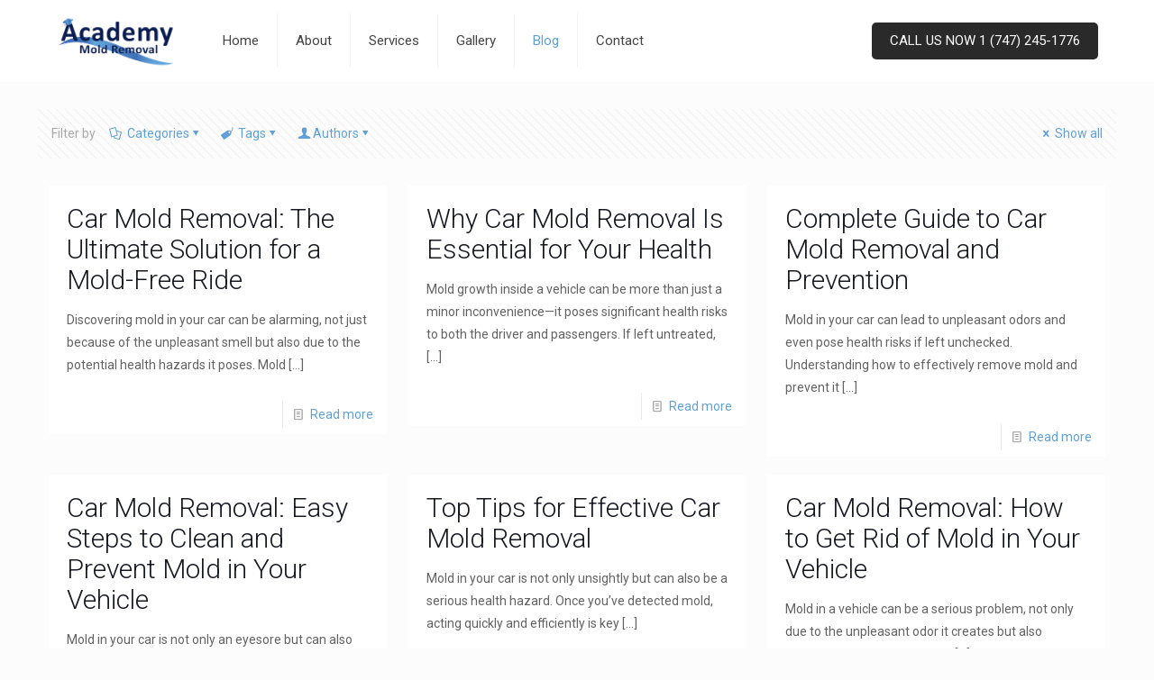

--- FILE ---
content_type: text/html; charset=UTF-8
request_url: https://academymoldremoval.com/blog/page/4/
body_size: 20512
content:
<!DOCTYPE html>
<html lang="en-US" prefix="og: https://ogp.me/ns#" class="no-js " itemscope itemtype="https://schema.org/WebPage" >

<head>

<meta charset="UTF-8" />
<meta name="format-detection" content="telephone=no">
<meta name="viewport" content="width=device-width, initial-scale=1, maximum-scale=1" />
<link rel="shortcut icon" href="https://academymoldremoval.com/wp-content/uploads/2021/01/virus.png" type="image/x-icon" />
<meta name="theme-color" content="#ffffff" media="(prefers-color-scheme: light)">
<meta name="theme-color" content="#ffffff" media="(prefers-color-scheme: dark)">

<!-- Search Engine Optimization by Rank Math - https://rankmath.com/ -->
<title>Blog</title>
<meta name="robots" content="follow, index, max-snippet:-1, max-video-preview:-1, max-image-preview:large"/>
<link rel="canonical" href="https://academymoldremoval.com/blog/page/4/" />
<link rel="prev" href="https://academymoldremoval.com/blog/page/3/" />
<meta property="og:locale" content="en_US" />
<meta property="og:type" content="website" />
<meta property="og:title" content="Blog" />
<meta property="og:description" content="Discovering mold in your car can be alarming, not just because of the unpleasant smell but also due to the potential health hazards it poses. Mold&lt;span class=&quot;excerpt-hellip&quot;&gt; […]&lt;/span&gt;" />
<meta property="og:url" content="https://academymoldremoval.com/blog/page/4/" />
<meta property="og:site_name" content="Academy Mold Removal Santa Clarita" />
<meta name="twitter:card" content="summary_large_image" />
<meta name="twitter:title" content="Blog" />
<meta name="twitter:description" content="Discovering mold in your car can be alarming, not just because of the unpleasant smell but also due to the potential health hazards it poses. Mold&lt;span class=&quot;excerpt-hellip&quot;&gt; […]&lt;/span&gt;" />
<script type="application/ld+json" class="rank-math-schema">{"@context":"https://schema.org","@graph":[{"@type":"Plumber","@id":"https://academymoldremoval.com/#organization","name":"Academy Mold Removal Santa Clarita","url":"https://academymoldremoval.com","logo":{"@type":"ImageObject","@id":"https://academymoldremoval.com/#logo","url":"https://academymoldremoval.com/wp-content/uploads/2024/08/academy_mold_removal_logo.png","contentUrl":"https://academymoldremoval.com/wp-content/uploads/2024/08/academy_mold_removal_logo.png","caption":"Academy Mold Removal Santa Clarita","inLanguage":"en-US","width":"512","height":"512"},"openingHours":["Monday,Tuesday,Wednesday,Thursday,Friday,Saturday,Sunday 09:00-17:00"],"image":{"@id":"https://academymoldremoval.com/#logo"}},{"@type":"WebSite","@id":"https://academymoldremoval.com/#website","url":"https://academymoldremoval.com","name":"Academy Mold Removal Santa Clarita","publisher":{"@id":"https://academymoldremoval.com/#organization"},"inLanguage":"en-US"},{"@type":"CollectionPage","@id":"https://academymoldremoval.com/blog/page/4/#webpage","url":"https://academymoldremoval.com/blog/page/4/","name":"Blog","isPartOf":{"@id":"https://academymoldremoval.com/#website"},"inLanguage":"en-US"}]}</script>
<!-- /Rank Math WordPress SEO plugin -->

<link rel='dns-prefetch' href='//fonts.googleapis.com' />
<link rel="alternate" type="application/rss+xml" title="Academy Mold Removal &raquo; Feed" href="https://academymoldremoval.com/feed/" />
<link rel="alternate" type="application/rss+xml" title="Academy Mold Removal &raquo; Comments Feed" href="https://academymoldremoval.com/comments/feed/" />
<script type="text/javascript">
/* <![CDATA[ */
window._wpemojiSettings = {"baseUrl":"https:\/\/s.w.org\/images\/core\/emoji\/15.0.3\/72x72\/","ext":".png","svgUrl":"https:\/\/s.w.org\/images\/core\/emoji\/15.0.3\/svg\/","svgExt":".svg","source":{"concatemoji":"https:\/\/academymoldremoval.com\/wp-includes\/js\/wp-emoji-release.min.js?ver=6.5.7"}};
/*! This file is auto-generated */
!function(i,n){var o,s,e;function c(e){try{var t={supportTests:e,timestamp:(new Date).valueOf()};sessionStorage.setItem(o,JSON.stringify(t))}catch(e){}}function p(e,t,n){e.clearRect(0,0,e.canvas.width,e.canvas.height),e.fillText(t,0,0);var t=new Uint32Array(e.getImageData(0,0,e.canvas.width,e.canvas.height).data),r=(e.clearRect(0,0,e.canvas.width,e.canvas.height),e.fillText(n,0,0),new Uint32Array(e.getImageData(0,0,e.canvas.width,e.canvas.height).data));return t.every(function(e,t){return e===r[t]})}function u(e,t,n){switch(t){case"flag":return n(e,"\ud83c\udff3\ufe0f\u200d\u26a7\ufe0f","\ud83c\udff3\ufe0f\u200b\u26a7\ufe0f")?!1:!n(e,"\ud83c\uddfa\ud83c\uddf3","\ud83c\uddfa\u200b\ud83c\uddf3")&&!n(e,"\ud83c\udff4\udb40\udc67\udb40\udc62\udb40\udc65\udb40\udc6e\udb40\udc67\udb40\udc7f","\ud83c\udff4\u200b\udb40\udc67\u200b\udb40\udc62\u200b\udb40\udc65\u200b\udb40\udc6e\u200b\udb40\udc67\u200b\udb40\udc7f");case"emoji":return!n(e,"\ud83d\udc26\u200d\u2b1b","\ud83d\udc26\u200b\u2b1b")}return!1}function f(e,t,n){var r="undefined"!=typeof WorkerGlobalScope&&self instanceof WorkerGlobalScope?new OffscreenCanvas(300,150):i.createElement("canvas"),a=r.getContext("2d",{willReadFrequently:!0}),o=(a.textBaseline="top",a.font="600 32px Arial",{});return e.forEach(function(e){o[e]=t(a,e,n)}),o}function t(e){var t=i.createElement("script");t.src=e,t.defer=!0,i.head.appendChild(t)}"undefined"!=typeof Promise&&(o="wpEmojiSettingsSupports",s=["flag","emoji"],n.supports={everything:!0,everythingExceptFlag:!0},e=new Promise(function(e){i.addEventListener("DOMContentLoaded",e,{once:!0})}),new Promise(function(t){var n=function(){try{var e=JSON.parse(sessionStorage.getItem(o));if("object"==typeof e&&"number"==typeof e.timestamp&&(new Date).valueOf()<e.timestamp+604800&&"object"==typeof e.supportTests)return e.supportTests}catch(e){}return null}();if(!n){if("undefined"!=typeof Worker&&"undefined"!=typeof OffscreenCanvas&&"undefined"!=typeof URL&&URL.createObjectURL&&"undefined"!=typeof Blob)try{var e="postMessage("+f.toString()+"("+[JSON.stringify(s),u.toString(),p.toString()].join(",")+"));",r=new Blob([e],{type:"text/javascript"}),a=new Worker(URL.createObjectURL(r),{name:"wpTestEmojiSupports"});return void(a.onmessage=function(e){c(n=e.data),a.terminate(),t(n)})}catch(e){}c(n=f(s,u,p))}t(n)}).then(function(e){for(var t in e)n.supports[t]=e[t],n.supports.everything=n.supports.everything&&n.supports[t],"flag"!==t&&(n.supports.everythingExceptFlag=n.supports.everythingExceptFlag&&n.supports[t]);n.supports.everythingExceptFlag=n.supports.everythingExceptFlag&&!n.supports.flag,n.DOMReady=!1,n.readyCallback=function(){n.DOMReady=!0}}).then(function(){return e}).then(function(){var e;n.supports.everything||(n.readyCallback(),(e=n.source||{}).concatemoji?t(e.concatemoji):e.wpemoji&&e.twemoji&&(t(e.twemoji),t(e.wpemoji)))}))}((window,document),window._wpemojiSettings);
/* ]]> */
</script>
<style id='wp-emoji-styles-inline-css' type='text/css'>

	img.wp-smiley, img.emoji {
		display: inline !important;
		border: none !important;
		box-shadow: none !important;
		height: 1em !important;
		width: 1em !important;
		margin: 0 0.07em !important;
		vertical-align: -0.1em !important;
		background: none !important;
		padding: 0 !important;
	}
</style>
<link rel='stylesheet' id='wp-block-library-css' href='https://academymoldremoval.com/wp-includes/css/dist/block-library/style.min.css?ver=6.5.7' type='text/css' media='all' />
<style id='rank-math-toc-block-style-inline-css' type='text/css'>
.wp-block-rank-math-toc-block nav ol{counter-reset:item}.wp-block-rank-math-toc-block nav ol li{display:block}.wp-block-rank-math-toc-block nav ol li:before{content:counters(item, ".") ". ";counter-increment:item}

</style>
<style id='classic-theme-styles-inline-css' type='text/css'>
/*! This file is auto-generated */
.wp-block-button__link{color:#fff;background-color:#32373c;border-radius:9999px;box-shadow:none;text-decoration:none;padding:calc(.667em + 2px) calc(1.333em + 2px);font-size:1.125em}.wp-block-file__button{background:#32373c;color:#fff;text-decoration:none}
</style>
<style id='global-styles-inline-css' type='text/css'>
body{--wp--preset--color--black: #000000;--wp--preset--color--cyan-bluish-gray: #abb8c3;--wp--preset--color--white: #ffffff;--wp--preset--color--pale-pink: #f78da7;--wp--preset--color--vivid-red: #cf2e2e;--wp--preset--color--luminous-vivid-orange: #ff6900;--wp--preset--color--luminous-vivid-amber: #fcb900;--wp--preset--color--light-green-cyan: #7bdcb5;--wp--preset--color--vivid-green-cyan: #00d084;--wp--preset--color--pale-cyan-blue: #8ed1fc;--wp--preset--color--vivid-cyan-blue: #0693e3;--wp--preset--color--vivid-purple: #9b51e0;--wp--preset--gradient--vivid-cyan-blue-to-vivid-purple: linear-gradient(135deg,rgba(6,147,227,1) 0%,rgb(155,81,224) 100%);--wp--preset--gradient--light-green-cyan-to-vivid-green-cyan: linear-gradient(135deg,rgb(122,220,180) 0%,rgb(0,208,130) 100%);--wp--preset--gradient--luminous-vivid-amber-to-luminous-vivid-orange: linear-gradient(135deg,rgba(252,185,0,1) 0%,rgba(255,105,0,1) 100%);--wp--preset--gradient--luminous-vivid-orange-to-vivid-red: linear-gradient(135deg,rgba(255,105,0,1) 0%,rgb(207,46,46) 100%);--wp--preset--gradient--very-light-gray-to-cyan-bluish-gray: linear-gradient(135deg,rgb(238,238,238) 0%,rgb(169,184,195) 100%);--wp--preset--gradient--cool-to-warm-spectrum: linear-gradient(135deg,rgb(74,234,220) 0%,rgb(151,120,209) 20%,rgb(207,42,186) 40%,rgb(238,44,130) 60%,rgb(251,105,98) 80%,rgb(254,248,76) 100%);--wp--preset--gradient--blush-light-purple: linear-gradient(135deg,rgb(255,206,236) 0%,rgb(152,150,240) 100%);--wp--preset--gradient--blush-bordeaux: linear-gradient(135deg,rgb(254,205,165) 0%,rgb(254,45,45) 50%,rgb(107,0,62) 100%);--wp--preset--gradient--luminous-dusk: linear-gradient(135deg,rgb(255,203,112) 0%,rgb(199,81,192) 50%,rgb(65,88,208) 100%);--wp--preset--gradient--pale-ocean: linear-gradient(135deg,rgb(255,245,203) 0%,rgb(182,227,212) 50%,rgb(51,167,181) 100%);--wp--preset--gradient--electric-grass: linear-gradient(135deg,rgb(202,248,128) 0%,rgb(113,206,126) 100%);--wp--preset--gradient--midnight: linear-gradient(135deg,rgb(2,3,129) 0%,rgb(40,116,252) 100%);--wp--preset--font-size--small: 13px;--wp--preset--font-size--medium: 20px;--wp--preset--font-size--large: 36px;--wp--preset--font-size--x-large: 42px;--wp--preset--spacing--20: 0.44rem;--wp--preset--spacing--30: 0.67rem;--wp--preset--spacing--40: 1rem;--wp--preset--spacing--50: 1.5rem;--wp--preset--spacing--60: 2.25rem;--wp--preset--spacing--70: 3.38rem;--wp--preset--spacing--80: 5.06rem;--wp--preset--shadow--natural: 6px 6px 9px rgba(0, 0, 0, 0.2);--wp--preset--shadow--deep: 12px 12px 50px rgba(0, 0, 0, 0.4);--wp--preset--shadow--sharp: 6px 6px 0px rgba(0, 0, 0, 0.2);--wp--preset--shadow--outlined: 6px 6px 0px -3px rgba(255, 255, 255, 1), 6px 6px rgba(0, 0, 0, 1);--wp--preset--shadow--crisp: 6px 6px 0px rgba(0, 0, 0, 1);}:where(.is-layout-flex){gap: 0.5em;}:where(.is-layout-grid){gap: 0.5em;}body .is-layout-flex{display: flex;}body .is-layout-flex{flex-wrap: wrap;align-items: center;}body .is-layout-flex > *{margin: 0;}body .is-layout-grid{display: grid;}body .is-layout-grid > *{margin: 0;}:where(.wp-block-columns.is-layout-flex){gap: 2em;}:where(.wp-block-columns.is-layout-grid){gap: 2em;}:where(.wp-block-post-template.is-layout-flex){gap: 1.25em;}:where(.wp-block-post-template.is-layout-grid){gap: 1.25em;}.has-black-color{color: var(--wp--preset--color--black) !important;}.has-cyan-bluish-gray-color{color: var(--wp--preset--color--cyan-bluish-gray) !important;}.has-white-color{color: var(--wp--preset--color--white) !important;}.has-pale-pink-color{color: var(--wp--preset--color--pale-pink) !important;}.has-vivid-red-color{color: var(--wp--preset--color--vivid-red) !important;}.has-luminous-vivid-orange-color{color: var(--wp--preset--color--luminous-vivid-orange) !important;}.has-luminous-vivid-amber-color{color: var(--wp--preset--color--luminous-vivid-amber) !important;}.has-light-green-cyan-color{color: var(--wp--preset--color--light-green-cyan) !important;}.has-vivid-green-cyan-color{color: var(--wp--preset--color--vivid-green-cyan) !important;}.has-pale-cyan-blue-color{color: var(--wp--preset--color--pale-cyan-blue) !important;}.has-vivid-cyan-blue-color{color: var(--wp--preset--color--vivid-cyan-blue) !important;}.has-vivid-purple-color{color: var(--wp--preset--color--vivid-purple) !important;}.has-black-background-color{background-color: var(--wp--preset--color--black) !important;}.has-cyan-bluish-gray-background-color{background-color: var(--wp--preset--color--cyan-bluish-gray) !important;}.has-white-background-color{background-color: var(--wp--preset--color--white) !important;}.has-pale-pink-background-color{background-color: var(--wp--preset--color--pale-pink) !important;}.has-vivid-red-background-color{background-color: var(--wp--preset--color--vivid-red) !important;}.has-luminous-vivid-orange-background-color{background-color: var(--wp--preset--color--luminous-vivid-orange) !important;}.has-luminous-vivid-amber-background-color{background-color: var(--wp--preset--color--luminous-vivid-amber) !important;}.has-light-green-cyan-background-color{background-color: var(--wp--preset--color--light-green-cyan) !important;}.has-vivid-green-cyan-background-color{background-color: var(--wp--preset--color--vivid-green-cyan) !important;}.has-pale-cyan-blue-background-color{background-color: var(--wp--preset--color--pale-cyan-blue) !important;}.has-vivid-cyan-blue-background-color{background-color: var(--wp--preset--color--vivid-cyan-blue) !important;}.has-vivid-purple-background-color{background-color: var(--wp--preset--color--vivid-purple) !important;}.has-black-border-color{border-color: var(--wp--preset--color--black) !important;}.has-cyan-bluish-gray-border-color{border-color: var(--wp--preset--color--cyan-bluish-gray) !important;}.has-white-border-color{border-color: var(--wp--preset--color--white) !important;}.has-pale-pink-border-color{border-color: var(--wp--preset--color--pale-pink) !important;}.has-vivid-red-border-color{border-color: var(--wp--preset--color--vivid-red) !important;}.has-luminous-vivid-orange-border-color{border-color: var(--wp--preset--color--luminous-vivid-orange) !important;}.has-luminous-vivid-amber-border-color{border-color: var(--wp--preset--color--luminous-vivid-amber) !important;}.has-light-green-cyan-border-color{border-color: var(--wp--preset--color--light-green-cyan) !important;}.has-vivid-green-cyan-border-color{border-color: var(--wp--preset--color--vivid-green-cyan) !important;}.has-pale-cyan-blue-border-color{border-color: var(--wp--preset--color--pale-cyan-blue) !important;}.has-vivid-cyan-blue-border-color{border-color: var(--wp--preset--color--vivid-cyan-blue) !important;}.has-vivid-purple-border-color{border-color: var(--wp--preset--color--vivid-purple) !important;}.has-vivid-cyan-blue-to-vivid-purple-gradient-background{background: var(--wp--preset--gradient--vivid-cyan-blue-to-vivid-purple) !important;}.has-light-green-cyan-to-vivid-green-cyan-gradient-background{background: var(--wp--preset--gradient--light-green-cyan-to-vivid-green-cyan) !important;}.has-luminous-vivid-amber-to-luminous-vivid-orange-gradient-background{background: var(--wp--preset--gradient--luminous-vivid-amber-to-luminous-vivid-orange) !important;}.has-luminous-vivid-orange-to-vivid-red-gradient-background{background: var(--wp--preset--gradient--luminous-vivid-orange-to-vivid-red) !important;}.has-very-light-gray-to-cyan-bluish-gray-gradient-background{background: var(--wp--preset--gradient--very-light-gray-to-cyan-bluish-gray) !important;}.has-cool-to-warm-spectrum-gradient-background{background: var(--wp--preset--gradient--cool-to-warm-spectrum) !important;}.has-blush-light-purple-gradient-background{background: var(--wp--preset--gradient--blush-light-purple) !important;}.has-blush-bordeaux-gradient-background{background: var(--wp--preset--gradient--blush-bordeaux) !important;}.has-luminous-dusk-gradient-background{background: var(--wp--preset--gradient--luminous-dusk) !important;}.has-pale-ocean-gradient-background{background: var(--wp--preset--gradient--pale-ocean) !important;}.has-electric-grass-gradient-background{background: var(--wp--preset--gradient--electric-grass) !important;}.has-midnight-gradient-background{background: var(--wp--preset--gradient--midnight) !important;}.has-small-font-size{font-size: var(--wp--preset--font-size--small) !important;}.has-medium-font-size{font-size: var(--wp--preset--font-size--medium) !important;}.has-large-font-size{font-size: var(--wp--preset--font-size--large) !important;}.has-x-large-font-size{font-size: var(--wp--preset--font-size--x-large) !important;}
.wp-block-navigation a:where(:not(.wp-element-button)){color: inherit;}
:where(.wp-block-post-template.is-layout-flex){gap: 1.25em;}:where(.wp-block-post-template.is-layout-grid){gap: 1.25em;}
:where(.wp-block-columns.is-layout-flex){gap: 2em;}:where(.wp-block-columns.is-layout-grid){gap: 2em;}
.wp-block-pullquote{font-size: 1.5em;line-height: 1.6;}
</style>
<link rel='stylesheet' id='contact-form-7-css' href='https://academymoldremoval.com/wp-content/plugins/contact-form-7/includes/css/styles.css?ver=5.9.8' type='text/css' media='all' />
<link rel='stylesheet' id='wpa-css-css' href='https://academymoldremoval.com/wp-content/plugins/honeypot/includes/css/wpa.css?ver=2.2.05' type='text/css' media='all' />
<link rel='stylesheet' id='mfn-be-css' href='https://academymoldremoval.com/wp-content/themes/betheme/css/be.css?ver=27.1.3' type='text/css' media='all' />
<link rel='stylesheet' id='mfn-animations-css' href='https://academymoldremoval.com/wp-content/themes/betheme/assets/animations/animations.min.css?ver=27.1.3' type='text/css' media='all' />
<link rel='stylesheet' id='mfn-font-awesome-css' href='https://academymoldremoval.com/wp-content/themes/betheme/fonts/fontawesome/fontawesome.css?ver=27.1.3' type='text/css' media='all' />
<link rel='stylesheet' id='mfn-jplayer-css' href='https://academymoldremoval.com/wp-content/themes/betheme/assets/jplayer/css/jplayer.blue.monday.min.css?ver=27.1.3' type='text/css' media='all' />
<link rel='stylesheet' id='mfn-responsive-css' href='https://academymoldremoval.com/wp-content/themes/betheme/css/responsive.css?ver=27.1.3' type='text/css' media='all' />
<link rel='stylesheet' id='mfn-fonts-css' href='https://fonts.googleapis.com/css?family=Roboto%3A1%2C300%2C400%2C400italic%2C500%2C700%2C700italic&#038;display=swap&#038;ver=6.5.7' type='text/css' media='all' />
<style id='mfn-dynamic-inline-css' type='text/css'>
html{background-color:#FCFCFC}#Wrapper,#Content,.mfn-popup .mfn-popup-content,.mfn-off-canvas-sidebar .mfn-off-canvas-content-wrapper,.mfn-cart-holder,.mfn-header-login,#Top_bar .search_wrapper,#Top_bar .top_bar_right .mfn-live-search-box,.column_livesearch .mfn-live-search-wrapper,.column_livesearch .mfn-live-search-box{background-color:#FCFCFC}.layout-boxed.mfn-bebuilder-header.mfn-ui #Wrapper .mfn-only-sample-content{background-color:#FCFCFC}body:not(.template-slider) #Header{min-height:0px}body.header-below:not(.template-slider) #Header{padding-top:0px}#Footer .widgets_wrapper{padding:70px 0}body,button,span.date_label,.timeline_items li h3 span,input[type="submit"],input[type="reset"],input[type="button"],input[type="date"],input[type="text"],input[type="password"],input[type="tel"],input[type="email"],textarea,select,.offer_li .title h3,.mfn-menu-item-megamenu{font-family:"Roboto",-apple-system,BlinkMacSystemFont,"Segoe UI",Roboto,Oxygen-Sans,Ubuntu,Cantarell,"Helvetica Neue",sans-serif}#menu > ul > li > a,a.action_button,#overlay-menu ul li a{font-family:"Roboto",-apple-system,BlinkMacSystemFont,"Segoe UI",Roboto,Oxygen-Sans,Ubuntu,Cantarell,"Helvetica Neue",sans-serif}#Subheader .title{font-family:"Roboto",-apple-system,BlinkMacSystemFont,"Segoe UI",Roboto,Oxygen-Sans,Ubuntu,Cantarell,"Helvetica Neue",sans-serif}h1,h2,h3,h4,.text-logo #logo{font-family:"Roboto",-apple-system,BlinkMacSystemFont,"Segoe UI",Roboto,Oxygen-Sans,Ubuntu,Cantarell,"Helvetica Neue",sans-serif}h5,h6{font-family:"Roboto",-apple-system,BlinkMacSystemFont,"Segoe UI",Roboto,Oxygen-Sans,Ubuntu,Cantarell,"Helvetica Neue",sans-serif}blockquote{font-family:"Roboto",-apple-system,BlinkMacSystemFont,"Segoe UI",Roboto,Oxygen-Sans,Ubuntu,Cantarell,"Helvetica Neue",sans-serif}.chart_box .chart .num,.counter .desc_wrapper .number-wrapper,.how_it_works .image .number,.pricing-box .plan-header .price,.quick_fact .number-wrapper,.woocommerce .product div.entry-summary .price{font-family:"Roboto",-apple-system,BlinkMacSystemFont,"Segoe UI",Roboto,Oxygen-Sans,Ubuntu,Cantarell,"Helvetica Neue",sans-serif}body,.mfn-menu-item-megamenu{font-size:14px;line-height:25px;font-weight:400;letter-spacing:0px}.big{font-size:16px;line-height:28px;font-weight:400;letter-spacing:0px}#menu > ul > li > a,a.action_button,#overlay-menu ul li a{font-size:15px;font-weight:400;letter-spacing:0px}#overlay-menu ul li a{line-height:22.5px}#Subheader .title{font-size:30px;line-height:35px;font-weight:600;letter-spacing:1px}h1,.text-logo #logo{font-size:48px;line-height:50px;font-weight:400;letter-spacing:0px}h2{font-size:30px;line-height:34px;font-weight:300;letter-spacing:0px}h3,.woocommerce ul.products li.product h3,.woocommerce #customer_login h2{font-size:25px;line-height:29px;font-weight:300;letter-spacing:0px}h4,.woocommerce .woocommerce-order-details__title,.woocommerce .wc-bacs-bank-details-heading,.woocommerce .woocommerce-customer-details h2{font-size:21px;line-height:25px;font-weight:500;letter-spacing:0px}h5{font-size:15px;line-height:25px;font-weight:700;letter-spacing:0px}h6{font-size:14px;line-height:25px;font-weight:400;letter-spacing:0px}#Intro .intro-title{font-size:70px;line-height:70px;font-weight:400;letter-spacing:0px}@media only screen and (min-width:768px) and (max-width:959px){body,.mfn-menu-item-megamenu{font-size:13px;line-height:21px;font-weight:400;letter-spacing:0px}.big{font-size:14px;line-height:24px;font-weight:400;letter-spacing:0px}#menu > ul > li > a,a.action_button,#overlay-menu ul li a{font-size:13px;font-weight:400;letter-spacing:0px}#overlay-menu ul li a{line-height:19.5px}#Subheader .title{font-size:26px;line-height:30px;font-weight:600;letter-spacing:1px}h1,.text-logo #logo{font-size:41px;line-height:43px;font-weight:400;letter-spacing:0px}h2{font-size:26px;line-height:29px;font-weight:300;letter-spacing:0px}h3,.woocommerce ul.products li.product h3,.woocommerce #customer_login h2{font-size:21px;line-height:25px;font-weight:300;letter-spacing:0px}h4,.woocommerce .woocommerce-order-details__title,.woocommerce .wc-bacs-bank-details-heading,.woocommerce .woocommerce-customer-details h2{font-size:18px;line-height:21px;font-weight:500;letter-spacing:0px}h5{font-size:13px;line-height:21px;font-weight:700;letter-spacing:0px}h6{font-size:13px;line-height:21px;font-weight:400;letter-spacing:0px}#Intro .intro-title{font-size:60px;line-height:60px;font-weight:400;letter-spacing:0px}blockquote{font-size:15px}.chart_box .chart .num{font-size:45px;line-height:45px}.counter .desc_wrapper .number-wrapper{font-size:45px;line-height:45px}.counter .desc_wrapper .title{font-size:14px;line-height:18px}.faq .question .title{font-size:14px}.fancy_heading .title{font-size:38px;line-height:38px}.offer .offer_li .desc_wrapper .title h3{font-size:32px;line-height:32px}.offer_thumb_ul li.offer_thumb_li .desc_wrapper .title h3{font-size:32px;line-height:32px}.pricing-box .plan-header h2{font-size:27px;line-height:27px}.pricing-box .plan-header .price > span{font-size:40px;line-height:40px}.pricing-box .plan-header .price sup.currency{font-size:18px;line-height:18px}.pricing-box .plan-header .price sup.period{font-size:14px;line-height:14px}.quick_fact .number-wrapper{font-size:80px;line-height:80px}.trailer_box .desc h2{font-size:27px;line-height:27px}.widget > h3{font-size:17px;line-height:20px}}@media only screen and (min-width:480px) and (max-width:767px){body,.mfn-menu-item-megamenu{font-size:13px;line-height:19px;font-weight:400;letter-spacing:0px}.big{font-size:13px;line-height:21px;font-weight:400;letter-spacing:0px}#menu > ul > li > a,a.action_button,#overlay-menu ul li a{font-size:13px;font-weight:400;letter-spacing:0px}#overlay-menu ul li a{line-height:19.5px}#Subheader .title{font-size:23px;line-height:26px;font-weight:600;letter-spacing:1px}h1,.text-logo #logo{font-size:36px;line-height:38px;font-weight:400;letter-spacing:0px}h2{font-size:23px;line-height:26px;font-weight:300;letter-spacing:0px}h3,.woocommerce ul.products li.product h3,.woocommerce #customer_login h2{font-size:19px;line-height:22px;font-weight:300;letter-spacing:0px}h4,.woocommerce .woocommerce-order-details__title,.woocommerce .wc-bacs-bank-details-heading,.woocommerce .woocommerce-customer-details h2{font-size:16px;line-height:19px;font-weight:500;letter-spacing:0px}h5{font-size:13px;line-height:19px;font-weight:700;letter-spacing:0px}h6{font-size:13px;line-height:19px;font-weight:400;letter-spacing:0px}#Intro .intro-title{font-size:53px;line-height:53px;font-weight:400;letter-spacing:0px}blockquote{font-size:14px}.chart_box .chart .num{font-size:40px;line-height:40px}.counter .desc_wrapper .number-wrapper{font-size:40px;line-height:40px}.counter .desc_wrapper .title{font-size:13px;line-height:16px}.faq .question .title{font-size:13px}.fancy_heading .title{font-size:34px;line-height:34px}.offer .offer_li .desc_wrapper .title h3{font-size:28px;line-height:28px}.offer_thumb_ul li.offer_thumb_li .desc_wrapper .title h3{font-size:28px;line-height:28px}.pricing-box .plan-header h2{font-size:24px;line-height:24px}.pricing-box .plan-header .price > span{font-size:34px;line-height:34px}.pricing-box .plan-header .price sup.currency{font-size:16px;line-height:16px}.pricing-box .plan-header .price sup.period{font-size:13px;line-height:13px}.quick_fact .number-wrapper{font-size:70px;line-height:70px}.trailer_box .desc h2{font-size:24px;line-height:24px}.widget > h3{font-size:16px;line-height:19px}}@media only screen and (max-width:479px){body,.mfn-menu-item-megamenu{font-size:13px;line-height:19px;font-weight:400;letter-spacing:0px}.big{font-size:13px;line-height:19px;font-weight:400;letter-spacing:0px}#menu > ul > li > a,a.action_button,#overlay-menu ul li a{font-size:13px;font-weight:400;letter-spacing:0px}#overlay-menu ul li a{line-height:19.5px}#Subheader .title{font-size:18px;line-height:21px;font-weight:600;letter-spacing:1px}h1,.text-logo #logo{font-size:29px;line-height:30px;font-weight:400;letter-spacing:0px}h2{font-size:18px;line-height:20px;font-weight:300;letter-spacing:0px}h3,.woocommerce ul.products li.product h3,.woocommerce #customer_login h2{font-size:15px;line-height:19px;font-weight:300;letter-spacing:0px}h4,.woocommerce .woocommerce-order-details__title,.woocommerce .wc-bacs-bank-details-heading,.woocommerce .woocommerce-customer-details h2{font-size:13px;line-height:19px;font-weight:500;letter-spacing:0px}h5{font-size:13px;line-height:19px;font-weight:700;letter-spacing:0px}h6{font-size:13px;line-height:19px;font-weight:400;letter-spacing:0px}#Intro .intro-title{font-size:42px;line-height:42px;font-weight:400;letter-spacing:0px}blockquote{font-size:13px}.chart_box .chart .num{font-size:35px;line-height:35px}.counter .desc_wrapper .number-wrapper{font-size:35px;line-height:35px}.counter .desc_wrapper .title{font-size:13px;line-height:26px}.faq .question .title{font-size:13px}.fancy_heading .title{font-size:30px;line-height:30px}.offer .offer_li .desc_wrapper .title h3{font-size:26px;line-height:26px}.offer_thumb_ul li.offer_thumb_li .desc_wrapper .title h3{font-size:26px;line-height:26px}.pricing-box .plan-header h2{font-size:21px;line-height:21px}.pricing-box .plan-header .price > span{font-size:32px;line-height:32px}.pricing-box .plan-header .price sup.currency{font-size:14px;line-height:14px}.pricing-box .plan-header .price sup.period{font-size:13px;line-height:13px}.quick_fact .number-wrapper{font-size:60px;line-height:60px}.trailer_box .desc h2{font-size:21px;line-height:21px}.widget > h3{font-size:15px;line-height:18px}}.with_aside .sidebar.columns{width:30%}.with_aside .sections_group{width:70%}.aside_both .sidebar.columns{width:25%}.aside_both .sidebar.sidebar-1{margin-left:-75%}.aside_both .sections_group{width:50%;margin-left:25%}@media only screen and (min-width:1240px){#Wrapper,.with_aside .content_wrapper{max-width:1240px}body.layout-boxed.mfn-header-scrolled .mfn-header-tmpl.mfn-sticky-layout-width{max-width:1240px;left:0;right:0;margin-left:auto;margin-right:auto}body.layout-boxed:not(.mfn-header-scrolled) .mfn-header-tmpl.mfn-header-layout-width,body.layout-boxed .mfn-header-tmpl.mfn-header-layout-width:not(.mfn-hasSticky){max-width:1240px;left:0;right:0;margin-left:auto;margin-right:auto}body.layout-boxed.mfn-bebuilder-header.mfn-ui .mfn-only-sample-content{max-width:1240px;margin-left:auto;margin-right:auto}.section_wrapper,.container{max-width:1220px}.layout-boxed.header-boxed #Top_bar.is-sticky{max-width:1240px}}@media only screen and (max-width:767px){.content_wrapper .section_wrapper,.container,.four.columns .widget-area{max-width:550px !important}}  .button-default .button,.button-flat .button,.button-round .button{background-color:#f7f7f7;color:#747474}.button-stroke .button{border-color:#f7f7f7;color:#747474}.button-stroke .button:hover{background-color:#f7f7f7;color:#fff}.button-default .button_theme,.button-default button,.button-default input[type="button"],.button-default input[type="reset"],.button-default input[type="submit"],.button-flat .button_theme,.button-flat button,.button-flat input[type="button"],.button-flat input[type="reset"],.button-flat input[type="submit"],.button-round .button_theme,.button-round button,.button-round input[type="button"],.button-round input[type="reset"],.button-round input[type="submit"],.woocommerce #respond input#submit,.woocommerce a.button:not(.default),.woocommerce button.button,.woocommerce input.button,.woocommerce #respond input#submit:hover,.woocommerce a.button:hover,.woocommerce button.button:hover,.woocommerce input.button:hover{color:#ffffff}.button-default #respond input#submit.alt.disabled,.button-default #respond input#submit.alt.disabled:hover,.button-default #respond input#submit.alt:disabled,.button-default #respond input#submit.alt:disabled:hover,.button-default #respond input#submit.alt:disabled[disabled],.button-default #respond input#submit.alt:disabled[disabled]:hover,.button-default a.button.alt.disabled,.button-default a.button.alt.disabled:hover,.button-default a.button.alt:disabled,.button-default a.button.alt:disabled:hover,.button-default a.button.alt:disabled[disabled],.button-default a.button.alt:disabled[disabled]:hover,.button-default button.button.alt.disabled,.button-default button.button.alt.disabled:hover,.button-default button.button.alt:disabled,.button-default button.button.alt:disabled:hover,.button-default button.button.alt:disabled[disabled],.button-default button.button.alt:disabled[disabled]:hover,.button-default input.button.alt.disabled,.button-default input.button.alt.disabled:hover,.button-default input.button.alt:disabled,.button-default input.button.alt:disabled:hover,.button-default input.button.alt:disabled[disabled],.button-default input.button.alt:disabled[disabled]:hover,.button-default #respond input#submit.alt,.button-default a.button.alt,.button-default button.button.alt,.button-default input.button.alt,.button-default #respond input#submit.alt:hover,.button-default a.button.alt:hover,.button-default button.button.alt:hover,.button-default input.button.alt:hover,.button-flat #respond input#submit.alt.disabled,.button-flat #respond input#submit.alt.disabled:hover,.button-flat #respond input#submit.alt:disabled,.button-flat #respond input#submit.alt:disabled:hover,.button-flat #respond input#submit.alt:disabled[disabled],.button-flat #respond input#submit.alt:disabled[disabled]:hover,.button-flat a.button.alt.disabled,.button-flat a.button.alt.disabled:hover,.button-flat a.button.alt:disabled,.button-flat a.button.alt:disabled:hover,.button-flat a.button.alt:disabled[disabled],.button-flat a.button.alt:disabled[disabled]:hover,.button-flat button.button.alt.disabled,.button-flat button.button.alt.disabled:hover,.button-flat button.button.alt:disabled,.button-flat button.button.alt:disabled:hover,.button-flat button.button.alt:disabled[disabled],.button-flat button.button.alt:disabled[disabled]:hover,.button-flat input.button.alt.disabled,.button-flat input.button.alt.disabled:hover,.button-flat input.button.alt:disabled,.button-flat input.button.alt:disabled:hover,.button-flat input.button.alt:disabled[disabled],.button-flat input.button.alt:disabled[disabled]:hover,.button-flat #respond input#submit.alt,.button-flat a.button.alt,.button-flat button.button.alt,.button-flat input.button.alt,.button-flat #respond input#submit.alt:hover,.button-flat a.button.alt:hover,.button-flat button.button.alt:hover,.button-flat input.button.alt:hover,.button-round #respond input#submit.alt.disabled,.button-round #respond input#submit.alt.disabled:hover,.button-round #respond input#submit.alt:disabled,.button-round #respond input#submit.alt:disabled:hover,.button-round #respond input#submit.alt:disabled[disabled],.button-round #respond input#submit.alt:disabled[disabled]:hover,.button-round a.button.alt.disabled,.button-round a.button.alt.disabled:hover,.button-round a.button.alt:disabled,.button-round a.button.alt:disabled:hover,.button-round a.button.alt:disabled[disabled],.button-round a.button.alt:disabled[disabled]:hover,.button-round button.button.alt.disabled,.button-round button.button.alt.disabled:hover,.button-round button.button.alt:disabled,.button-round button.button.alt:disabled:hover,.button-round button.button.alt:disabled[disabled],.button-round button.button.alt:disabled[disabled]:hover,.button-round input.button.alt.disabled,.button-round input.button.alt.disabled:hover,.button-round input.button.alt:disabled,.button-round input.button.alt:disabled:hover,.button-round input.button.alt:disabled[disabled],.button-round input.button.alt:disabled[disabled]:hover,.button-round #respond input#submit.alt,.button-round a.button.alt,.button-round button.button.alt,.button-round input.button.alt,.button-round #respond input#submit.alt:hover,.button-round a.button.alt:hover,.button-round button.button.alt:hover,.button-round input.button.alt:hover{background-color:#0095eb;color:#ffffff}.button-stroke.woocommerce a.button:not(.default),.button-stroke .woocommerce a.button:not(.default),.button-stroke #respond input#submit.alt.disabled,.button-stroke #respond input#submit.alt.disabled:hover,.button-stroke #respond input#submit.alt:disabled,.button-stroke #respond input#submit.alt:disabled:hover,.button-stroke #respond input#submit.alt:disabled[disabled],.button-stroke #respond input#submit.alt:disabled[disabled]:hover,.button-stroke a.button.alt.disabled,.button-stroke a.button.alt.disabled:hover,.button-stroke a.button.alt:disabled,.button-stroke a.button.alt:disabled:hover,.button-stroke a.button.alt:disabled[disabled],.button-stroke a.button.alt:disabled[disabled]:hover,.button-stroke button.button.alt.disabled,.button-stroke button.button.alt.disabled:hover,.button-stroke button.button.alt:disabled,.button-stroke button.button.alt:disabled:hover,.button-stroke button.button.alt:disabled[disabled],.button-stroke button.button.alt:disabled[disabled]:hover,.button-stroke input.button.alt.disabled,.button-stroke input.button.alt.disabled:hover,.button-stroke input.button.alt:disabled,.button-stroke input.button.alt:disabled:hover,.button-stroke input.button.alt:disabled[disabled],.button-stroke input.button.alt:disabled[disabled]:hover,.button-stroke #respond input#submit.alt,.button-stroke a.button.alt,.button-stroke button.button.alt,.button-stroke input.button.alt{border-color:#0095eb;background:none;color:#0095eb}.button-stroke.woocommerce a.button:not(.default):hover,.button-stroke .woocommerce a.button:not(.default):hover,.button-stroke #respond input#submit.alt:hover,.button-stroke a.button.alt:hover,.button-stroke button.button.alt:hover,.button-stroke input.button.alt:hover,.button-stroke a.action_button:hover{background-color:#0095eb;color:#ffffff}.action_button,.action_button:hover{background-color:#f7f7f7;color:#747474}.button-stroke a.action_button{border-color:#f7f7f7}.footer_button{color:#65666C!important;background-color:transparent;box-shadow:none!important}.footer_button:after{display:none!important}.button-custom.woocommerce .button,.button-custom .button,.button-custom .action_button,.button-custom .footer_button,.button-custom button,.button-custom button.button,.button-custom input[type="button"],.button-custom input[type="reset"],.button-custom input[type="submit"],.button-custom .woocommerce #respond input#submit,.button-custom .woocommerce a.button,.button-custom .woocommerce button.button,.button-custom .woocommerce input.button{font-family:Roboto;font-size:14px;line-height:14px;font-weight:400;letter-spacing:0px;padding:12px 20px 12px 20px;border-width:0px;border-radius:0px}body.button-custom .button{color:#626262;background-color:#dbdddf;border-color:transparent}body.button-custom .button:hover{color:#626262;background-color:#d3d3d3;border-color:transparent}body .button-custom .button_theme,body.button-custom .button_theme,.button-custom button,.button-custom input[type="button"],.button-custom input[type="reset"],.button-custom input[type="submit"],.button-custom .woocommerce #respond input#submit,body.button-custom.woocommerce a.button:not(.default),.button-custom .woocommerce button.button,.button-custom .woocommerce input.button,.button-custom .woocommerce a.button_theme:not(.default){color:#ffffff;background-color:#0095eb;border-color:transparent;box-shadow:unset}body .button-custom .button_theme:hover,body.button-custom .button_theme:hover,.button-custom button:hover,.button-custom input[type="button"]:hover,.button-custom input[type="reset"]:hover,.button-custom input[type="submit"]:hover,.button-custom .woocommerce #respond input#submit:hover,body.button-custom.woocommerce a.button:not(.default):hover,.button-custom .woocommerce button.button:hover,.button-custom .woocommerce input.button:hover,.button-custom .woocommerce a.button_theme:not(.default):hover{color:#ffffff;background-color:#007cc3;border-color:transparent}body.button-custom .action_button{color:#626262;background-color:#dbdddf;border-color:transparent;box-shadow:unset}body.button-custom .action_button:hover{color:#626262;background-color:#d3d3d3;border-color:transparent}.button-custom #respond input#submit.alt.disabled,.button-custom #respond input#submit.alt.disabled:hover,.button-custom #respond input#submit.alt:disabled,.button-custom #respond input#submit.alt:disabled:hover,.button-custom #respond input#submit.alt:disabled[disabled],.button-custom #respond input#submit.alt:disabled[disabled]:hover,.button-custom a.button.alt.disabled,.button-custom a.button.alt.disabled:hover,.button-custom a.button.alt:disabled,.button-custom a.button.alt:disabled:hover,.button-custom a.button.alt:disabled[disabled],.button-custom a.button.alt:disabled[disabled]:hover,.button-custom button.button.alt.disabled,.button-custom button.button.alt.disabled:hover,.button-custom button.button.alt:disabled,.button-custom button.button.alt:disabled:hover,.button-custom button.button.alt:disabled[disabled],.button-custom button.button.alt:disabled[disabled]:hover,.button-custom input.button.alt.disabled,.button-custom input.button.alt.disabled:hover,.button-custom input.button.alt:disabled,.button-custom input.button.alt:disabled:hover,.button-custom input.button.alt:disabled[disabled],.button-custom input.button.alt:disabled[disabled]:hover,.button-custom #respond input#submit.alt,.button-custom a.button.alt,.button-custom button.button.alt,.button-custom input.button.alt{line-height:14px;padding:12px 20px 12px 20px;color:#ffffff;background-color:#0095eb;font-family:Roboto;font-size:14px;font-weight:400;letter-spacing:0px;border-width:0px;border-radius:0px}.button-custom #respond input#submit.alt:hover,.button-custom a.button.alt:hover,.button-custom button.button.alt:hover,.button-custom input.button.alt:hover,.button-custom a.action_button:hover{color:#ffffff;background-color:#007cc3}#Top_bar #logo,.header-fixed #Top_bar #logo,.header-plain #Top_bar #logo,.header-transparent #Top_bar #logo{height:60px;line-height:60px;padding:15px 0}.logo-overflow #Top_bar:not(.is-sticky) .logo{height:90px}#Top_bar .menu > li > a{padding:15px 0}.menu-highlight:not(.header-creative) #Top_bar .menu > li > a{margin:20px 0}.header-plain:not(.menu-highlight) #Top_bar .menu > li > a span:not(.description){line-height:90px}.header-fixed #Top_bar .menu > li > a{padding:30px 0}@media only screen and (max-width:767px){.mobile-header-mini #Top_bar #logo{height:50px!important;line-height:50px!important;margin:5px 0}}#Top_bar #logo img.svg{width:100px}.image_frame,.wp-caption{border-width:0px}.alert{border-radius:0px}#Top_bar .top_bar_right .top-bar-right-input input{width:200px}.mfn-live-search-box .mfn-live-search-list{max-height:300px}#Side_slide{right:-250px;width:250px}#Side_slide.left{left:-250px}.blog-teaser li .desc-wrapper .desc{background-position-y:-1px}@media only screen and ( max-width:767px ){}@media only screen and (min-width:1240px){body:not(.header-simple) #Top_bar #menu{display:block!important}.tr-menu #Top_bar #menu{background:none!important}#Top_bar .menu > li > ul.mfn-megamenu > li{float:left}#Top_bar .menu > li > ul.mfn-megamenu > li.mfn-megamenu-cols-1{width:100%}#Top_bar .menu > li > ul.mfn-megamenu > li.mfn-megamenu-cols-2{width:50%}#Top_bar .menu > li > ul.mfn-megamenu > li.mfn-megamenu-cols-3{width:33.33%}#Top_bar .menu > li > ul.mfn-megamenu > li.mfn-megamenu-cols-4{width:25%}#Top_bar .menu > li > ul.mfn-megamenu > li.mfn-megamenu-cols-5{width:20%}#Top_bar .menu > li > ul.mfn-megamenu > li.mfn-megamenu-cols-6{width:16.66%}#Top_bar .menu > li > ul.mfn-megamenu > li > ul{display:block!important;position:inherit;left:auto;top:auto;border-width:0 1px 0 0}#Top_bar .menu > li > ul.mfn-megamenu > li:last-child > ul{border:0}#Top_bar .menu > li > ul.mfn-megamenu > li > ul li{width:auto}#Top_bar .menu > li > ul.mfn-megamenu a.mfn-megamenu-title{text-transform:uppercase;font-weight:400;background:none}#Top_bar .menu > li > ul.mfn-megamenu a .menu-arrow{display:none}.menuo-right #Top_bar .menu > li > ul.mfn-megamenu{left:0;width:98%!important;margin:0 1%;padding:20px 0}.menuo-right #Top_bar .menu > li > ul.mfn-megamenu-bg{box-sizing:border-box}#Top_bar .menu > li > ul.mfn-megamenu-bg{padding:20px 166px 20px 20px;background-repeat:no-repeat;background-position:right bottom}.rtl #Top_bar .menu > li > ul.mfn-megamenu-bg{padding-left:166px;padding-right:20px;background-position:left bottom}#Top_bar .menu > li > ul.mfn-megamenu-bg > li{background:none}#Top_bar .menu > li > ul.mfn-megamenu-bg > li a{border:none}#Top_bar .menu > li > ul.mfn-megamenu-bg > li > ul{background:none!important;-webkit-box-shadow:0 0 0 0;-moz-box-shadow:0 0 0 0;box-shadow:0 0 0 0}.mm-vertical #Top_bar .container{position:relative}.mm-vertical #Top_bar .top_bar_left{position:static}.mm-vertical #Top_bar .menu > li ul{box-shadow:0 0 0 0 transparent!important;background-image:none}.mm-vertical #Top_bar .menu > li > ul.mfn-megamenu{padding:20px 0}.mm-vertical.header-plain #Top_bar .menu > li > ul.mfn-megamenu{width:100%!important;margin:0}.mm-vertical #Top_bar .menu > li > ul.mfn-megamenu > li{display:table-cell;float:none!important;width:10%;padding:0 15px;border-right:1px solid rgba(0,0,0,0.05)}.mm-vertical #Top_bar .menu > li > ul.mfn-megamenu > li:last-child{border-right-width:0}.mm-vertical #Top_bar .menu > li > ul.mfn-megamenu > li.hide-border{border-right-width:0}.mm-vertical #Top_bar .menu > li > ul.mfn-megamenu > li a{border-bottom-width:0;padding:9px 15px;line-height:120%}.mm-vertical #Top_bar .menu > li > ul.mfn-megamenu a.mfn-megamenu-title{font-weight:700}.rtl .mm-vertical #Top_bar .menu > li > ul.mfn-megamenu > li:first-child{border-right-width:0}.rtl .mm-vertical #Top_bar .menu > li > ul.mfn-megamenu > li:last-child{border-right-width:1px}body.header-shop #Top_bar #menu{display:flex!important}.header-shop #Top_bar.is-sticky .top_bar_row_second{display:none}.header-plain:not(.menuo-right) #Header .top_bar_left{width:auto!important}.header-stack.header-center #Top_bar #menu{display:inline-block!important}.header-simple #Top_bar #menu{display:none;height:auto;width:300px;bottom:auto;top:100%;right:1px;position:absolute;margin:0}.header-simple #Header a.responsive-menu-toggle{display:block;right:10px}.header-simple #Top_bar #menu > ul{width:100%;float:left}.header-simple #Top_bar #menu ul li{width:100%;padding-bottom:0;border-right:0;position:relative}.header-simple #Top_bar #menu ul li a{padding:0 20px;margin:0;display:block;height:auto;line-height:normal;border:none}.header-simple #Top_bar #menu ul li a:not(.menu-toggle):after{display:none}.header-simple #Top_bar #menu ul li a span{border:none;line-height:44px;display:inline;padding:0}.header-simple #Top_bar #menu ul li.submenu .menu-toggle{display:block;position:absolute;right:0;top:0;width:44px;height:44px;line-height:44px;font-size:30px;font-weight:300;text-align:center;cursor:pointer;color:#444;opacity:0.33;transform:unset}.header-simple #Top_bar #menu ul li.submenu .menu-toggle:after{content:"+";position:static}.header-simple #Top_bar #menu ul li.hover > .menu-toggle:after{content:"-"}.header-simple #Top_bar #menu ul li.hover a{border-bottom:0}.header-simple #Top_bar #menu ul.mfn-megamenu li .menu-toggle{display:none}.header-simple #Top_bar #menu ul li ul{position:relative!important;left:0!important;top:0;padding:0;margin:0!important;width:auto!important;background-image:none}.header-simple #Top_bar #menu ul li ul li{width:100%!important;display:block;padding:0}.header-simple #Top_bar #menu ul li ul li a{padding:0 20px 0 30px}.header-simple #Top_bar #menu ul li ul li a .menu-arrow{display:none}.header-simple #Top_bar #menu ul li ul li a span{padding:0}.header-simple #Top_bar #menu ul li ul li a span:after{display:none!important}.header-simple #Top_bar .menu > li > ul.mfn-megamenu a.mfn-megamenu-title{text-transform:uppercase;font-weight:400}.header-simple #Top_bar .menu > li > ul.mfn-megamenu > li > ul{display:block!important;position:inherit;left:auto;top:auto}.header-simple #Top_bar #menu ul li ul li ul{border-left:0!important;padding:0;top:0}.header-simple #Top_bar #menu ul li ul li ul li a{padding:0 20px 0 40px}.rtl.header-simple #Top_bar #menu{left:1px;right:auto}.rtl.header-simple #Top_bar a.responsive-menu-toggle{left:10px;right:auto}.rtl.header-simple #Top_bar #menu ul li.submenu .menu-toggle{left:0;right:auto}.rtl.header-simple #Top_bar #menu ul li ul{left:auto!important;right:0!important}.rtl.header-simple #Top_bar #menu ul li ul li a{padding:0 30px 0 20px}.rtl.header-simple #Top_bar #menu ul li ul li ul li a{padding:0 40px 0 20px}.menu-highlight #Top_bar .menu > li{margin:0 2px}.menu-highlight:not(.header-creative) #Top_bar .menu > li > a{padding:0;-webkit-border-radius:5px;border-radius:5px}.menu-highlight #Top_bar .menu > li > a:after{display:none}.menu-highlight #Top_bar .menu > li > a span:not(.description){line-height:50px}.menu-highlight #Top_bar .menu > li > a span.description{display:none}.menu-highlight.header-stack #Top_bar .menu > li > a{margin:10px 0!important}.menu-highlight.header-stack #Top_bar .menu > li > a span:not(.description){line-height:40px}.menu-highlight.header-simple #Top_bar #menu ul li,.menu-highlight.header-creative #Top_bar #menu ul li{margin:0}.menu-highlight.header-simple #Top_bar #menu ul li > a,.menu-highlight.header-creative #Top_bar #menu ul li > a{-webkit-border-radius:0;border-radius:0}.menu-highlight:not(.header-fixed):not(.header-simple) #Top_bar.is-sticky .menu > li > a{margin:10px 0!important;padding:5px 0!important}.menu-highlight:not(.header-fixed):not(.header-simple) #Top_bar.is-sticky .menu > li > a span{line-height:30px!important}.header-modern.menu-highlight.menuo-right .menu_wrapper{margin-right:20px}.menu-line-below #Top_bar .menu > li > a:not(.menu-toggle):after{top:auto;bottom:-4px}.menu-line-below #Top_bar.is-sticky .menu > li > a:not(.menu-toggle):after{top:auto;bottom:-4px}.menu-line-below-80 #Top_bar:not(.is-sticky) .menu > li > a:not(.menu-toggle):after{height:4px;left:10%;top:50%;margin-top:20px;width:80%}.menu-line-below-80-1 #Top_bar:not(.is-sticky) .menu > li > a:not(.menu-toggle):after{height:1px;left:10%;top:50%;margin-top:20px;width:80%}.menu-link-color #Top_bar .menu > li > a:not(.menu-toggle):after{display:none!important}.menu-arrow-top #Top_bar .menu > li > a:after{background:none repeat scroll 0 0 rgba(0,0,0,0)!important;border-color:#ccc transparent transparent;border-style:solid;border-width:7px 7px 0;display:block;height:0;left:50%;margin-left:-7px;top:0!important;width:0}.menu-arrow-top #Top_bar.is-sticky .menu > li > a:after{top:0!important}.menu-arrow-bottom #Top_bar .menu > li > a:after{background:none!important;border-color:transparent transparent #ccc;border-style:solid;border-width:0 7px 7px;display:block;height:0;left:50%;margin-left:-7px;top:auto;bottom:0;width:0}.menu-arrow-bottom #Top_bar.is-sticky .menu > li > a:after{top:auto;bottom:0}.menuo-no-borders #Top_bar .menu > li > a span{border-width:0!important}.menuo-no-borders #Header_creative #Top_bar .menu > li > a span{border-bottom-width:0}.menuo-no-borders.header-plain #Top_bar a#header_cart,.menuo-no-borders.header-plain #Top_bar a#search_button,.menuo-no-borders.header-plain #Top_bar .wpml-languages,.menuo-no-borders.header-plain #Top_bar a.action_button{border-width:0}.menuo-right #Top_bar .menu_wrapper{float:right}.menuo-right.header-stack:not(.header-center) #Top_bar .menu_wrapper{margin-right:150px}body.header-creative{padding-left:50px}body.header-creative.header-open{padding-left:250px}body.error404,body.under-construction,body.template-blank,body.under-construction.header-rtl.header-creative.header-open{padding-left:0!important;padding-right:0!important}.header-creative.footer-fixed #Footer,.header-creative.footer-sliding #Footer,.header-creative.footer-stick #Footer.is-sticky{box-sizing:border-box;padding-left:50px}.header-open.footer-fixed #Footer,.header-open.footer-sliding #Footer,.header-creative.footer-stick #Footer.is-sticky{padding-left:250px}.header-rtl.header-creative.footer-fixed #Footer,.header-rtl.header-creative.footer-sliding #Footer,.header-rtl.header-creative.footer-stick #Footer.is-sticky{padding-left:0;padding-right:50px}.header-rtl.header-open.footer-fixed #Footer,.header-rtl.header-open.footer-sliding #Footer,.header-rtl.header-creative.footer-stick #Footer.is-sticky{padding-right:250px}#Header_creative{background-color:#fff;position:fixed;width:250px;height:100%;left:-200px;top:0;z-index:9002;-webkit-box-shadow:2px 0 4px 2px rgba(0,0,0,.15);box-shadow:2px 0 4px 2px rgba(0,0,0,.15)}#Header_creative .container{width:100%}#Header_creative .creative-wrapper{opacity:0;margin-right:50px}#Header_creative a.creative-menu-toggle{display:block;width:34px;height:34px;line-height:34px;font-size:22px;text-align:center;position:absolute;top:10px;right:8px;border-radius:3px}.admin-bar #Header_creative a.creative-menu-toggle{top:42px}#Header_creative #Top_bar{position:static;width:100%}#Header_creative #Top_bar .top_bar_left{width:100%!important;float:none}#Header_creative #Top_bar .logo{float:none;text-align:center;margin:15px 0}#Header_creative #Top_bar #menu{background-color:transparent}#Header_creative #Top_bar .menu_wrapper{float:none;margin:0 0 30px}#Header_creative #Top_bar .menu > li{width:100%;float:none;position:relative}#Header_creative #Top_bar .menu > li > a{padding:0;text-align:center}#Header_creative #Top_bar .menu > li > a:after{display:none}#Header_creative #Top_bar .menu > li > a span{border-right:0;border-bottom-width:1px;line-height:38px}#Header_creative #Top_bar .menu li ul{left:100%;right:auto;top:0;box-shadow:2px 2px 2px 0 rgba(0,0,0,0.03);-webkit-box-shadow:2px 2px 2px 0 rgba(0,0,0,0.03)}#Header_creative #Top_bar .menu > li > ul.mfn-megamenu{margin:0;width:700px!important}#Header_creative #Top_bar .menu > li > ul.mfn-megamenu > li > ul{left:0}#Header_creative #Top_bar .menu li ul li a{padding-top:9px;padding-bottom:8px}#Header_creative #Top_bar .menu li ul li ul{top:0}#Header_creative #Top_bar .menu > li > a span.description{display:block;font-size:13px;line-height:28px!important;clear:both}.menuo-arrows #Top_bar .menu > li.submenu > a > span:after{content:unset!important}#Header_creative #Top_bar .top_bar_right{width:100%!important;float:left;height:auto;margin-bottom:35px;text-align:center;padding:0 20px;top:0;-webkit-box-sizing:border-box;-moz-box-sizing:border-box;box-sizing:border-box}#Header_creative #Top_bar .top_bar_right:before{content:none}#Header_creative #Top_bar .top_bar_right .top_bar_right_wrapper{flex-wrap:wrap;justify-content:center}#Header_creative #Top_bar .top_bar_right .top-bar-right-icon,#Header_creative #Top_bar .top_bar_right .wpml-languages,#Header_creative #Top_bar .top_bar_right .top-bar-right-button,#Header_creative #Top_bar .top_bar_right .top-bar-right-input{min-height:30px;margin:5px}#Header_creative #Top_bar .search_wrapper{left:100%;top:auto}#Header_creative #Top_bar .banner_wrapper{display:block;text-align:center}#Header_creative #Top_bar .banner_wrapper img{max-width:100%;height:auto;display:inline-block}#Header_creative #Action_bar{display:none;position:absolute;bottom:0;top:auto;clear:both;padding:0 20px;box-sizing:border-box}#Header_creative #Action_bar .contact_details{width:100%;text-align:center;margin-bottom:20px}#Header_creative #Action_bar .contact_details li{padding:0}#Header_creative #Action_bar .social{float:none;text-align:center;padding:5px 0 15px}#Header_creative #Action_bar .social li{margin-bottom:2px}#Header_creative #Action_bar .social-menu{float:none;text-align:center}#Header_creative #Action_bar .social-menu li{border-color:rgba(0,0,0,.1)}#Header_creative .social li a{color:rgba(0,0,0,.5)}#Header_creative .social li a:hover{color:#000}#Header_creative .creative-social{position:absolute;bottom:10px;right:0;width:50px}#Header_creative .creative-social li{display:block;float:none;width:100%;text-align:center;margin-bottom:5px}.header-creative .fixed-nav.fixed-nav-prev{margin-left:50px}.header-creative.header-open .fixed-nav.fixed-nav-prev{margin-left:250px}.menuo-last #Header_creative #Top_bar .menu li.last ul{top:auto;bottom:0}.header-open #Header_creative{left:0}.header-open #Header_creative .creative-wrapper{opacity:1;margin:0!important}.header-open #Header_creative .creative-menu-toggle,.header-open #Header_creative .creative-social{display:none}.header-open #Header_creative #Action_bar{display:block}body.header-rtl.header-creative{padding-left:0;padding-right:50px}.header-rtl #Header_creative{left:auto;right:-200px}.header-rtl #Header_creative .creative-wrapper{margin-left:50px;margin-right:0}.header-rtl #Header_creative a.creative-menu-toggle{left:8px;right:auto}.header-rtl #Header_creative .creative-social{left:0;right:auto}.header-rtl #Footer #back_to_top.sticky{right:125px}.header-rtl #popup_contact{right:70px}.header-rtl #Header_creative #Top_bar .menu li ul{left:auto;right:100%}.header-rtl #Header_creative #Top_bar .search_wrapper{left:auto;right:100%}.header-rtl .fixed-nav.fixed-nav-prev{margin-left:0!important}.header-rtl .fixed-nav.fixed-nav-next{margin-right:50px}body.header-rtl.header-creative.header-open{padding-left:0;padding-right:250px!important}.header-rtl.header-open #Header_creative{left:auto;right:0}.header-rtl.header-open #Footer #back_to_top.sticky{right:325px}.header-rtl.header-open #popup_contact{right:270px}.header-rtl.header-open .fixed-nav.fixed-nav-next{margin-right:250px}#Header_creative.active{left:-1px}.header-rtl #Header_creative.active{left:auto;right:-1px}#Header_creative.active .creative-wrapper{opacity:1;margin:0}.header-creative .vc_row[data-vc-full-width]{padding-left:50px}.header-creative.header-open .vc_row[data-vc-full-width]{padding-left:250px}.header-open .vc_parallax .vc_parallax-inner{left:auto;width:calc(100% - 250px)}.header-open.header-rtl .vc_parallax .vc_parallax-inner{left:0;right:auto}#Header_creative.scroll{height:100%;overflow-y:auto}#Header_creative.scroll:not(.dropdown) .menu li ul{display:none!important}#Header_creative.scroll #Action_bar{position:static}#Header_creative.dropdown{outline:none}#Header_creative.dropdown #Top_bar .menu_wrapper{float:left;width:100%}#Header_creative.dropdown #Top_bar #menu ul li{position:relative;float:left}#Header_creative.dropdown #Top_bar #menu ul li a:not(.menu-toggle):after{display:none}#Header_creative.dropdown #Top_bar #menu ul li a span{line-height:38px;padding:0}#Header_creative.dropdown #Top_bar #menu ul li.submenu .menu-toggle{display:block;position:absolute;right:0;top:0;width:38px;height:38px;line-height:38px;font-size:26px;font-weight:300;text-align:center;cursor:pointer;color:#444;opacity:0.33;z-index:203}#Header_creative.dropdown #Top_bar #menu ul li.submenu .menu-toggle:after{content:"+";position:static}#Header_creative.dropdown #Top_bar #menu ul li.hover > .menu-toggle:after{content:"-"}#Header_creative.dropdown #Top_bar #menu ul.sub-menu li:not(:last-of-type) a{border-bottom:0}#Header_creative.dropdown #Top_bar #menu ul.mfn-megamenu li .menu-toggle{display:none}#Header_creative.dropdown #Top_bar #menu ul li ul{position:relative!important;left:0!important;top:0;padding:0;margin-left:0!important;width:auto!important;background-image:none}#Header_creative.dropdown #Top_bar #menu ul li ul li{width:100%!important}#Header_creative.dropdown #Top_bar #menu ul li ul li a{padding:0 10px;text-align:center}#Header_creative.dropdown #Top_bar #menu ul li ul li a .menu-arrow{display:none}#Header_creative.dropdown #Top_bar #menu ul li ul li a span{padding:0}#Header_creative.dropdown #Top_bar #menu ul li ul li a span:after{display:none!important}#Header_creative.dropdown #Top_bar .menu > li > ul.mfn-megamenu a.mfn-megamenu-title{text-transform:uppercase;font-weight:400}#Header_creative.dropdown #Top_bar .menu > li > ul.mfn-megamenu > li > ul{display:block!important;position:inherit;left:auto;top:auto}#Header_creative.dropdown #Top_bar #menu ul li ul li ul{border-left:0!important;padding:0;top:0}#Header_creative{transition:left .5s ease-in-out,right .5s ease-in-out}#Header_creative .creative-wrapper{transition:opacity .5s ease-in-out,margin 0s ease-in-out .5s}#Header_creative.active .creative-wrapper{transition:opacity .5s ease-in-out,margin 0s ease-in-out}}@media only screen and (min-width:1240px){#Top_bar.is-sticky{position:fixed!important;width:100%;left:0;top:-60px;height:60px;z-index:701;background:#fff;opacity:.97;-webkit-box-shadow:0 2px 5px 0 rgba(0,0,0,0.1);-moz-box-shadow:0 2px 5px 0 rgba(0,0,0,0.1);box-shadow:0 2px 5px 0 rgba(0,0,0,0.1)}.layout-boxed.header-boxed #Top_bar.is-sticky{max-width:1240px;left:50%;-webkit-transform:translateX(-50%);transform:translateX(-50%)}#Top_bar.is-sticky .top_bar_left,#Top_bar.is-sticky .top_bar_right,#Top_bar.is-sticky .top_bar_right:before{background:none;box-shadow:unset}#Top_bar.is-sticky .logo{width:auto;margin:0 30px 0 20px;padding:0}#Top_bar.is-sticky #logo,#Top_bar.is-sticky .custom-logo-link{padding:5px 0!important;height:50px!important;line-height:50px!important}.logo-no-sticky-padding #Top_bar.is-sticky #logo{height:60px!important;line-height:60px!important}#Top_bar.is-sticky #logo img.logo-main{display:none}#Top_bar.is-sticky #logo img.logo-sticky{display:inline;max-height:35px}.logo-sticky-width-auto #Top_bar.is-sticky #logo img.logo-sticky{width:auto}#Top_bar.is-sticky .menu_wrapper{clear:none}#Top_bar.is-sticky .menu_wrapper .menu > li > a{padding:15px 0}#Top_bar.is-sticky .menu > li > a,#Top_bar.is-sticky .menu > li > a span{line-height:30px}#Top_bar.is-sticky .menu > li > a:after{top:auto;bottom:-4px}#Top_bar.is-sticky .menu > li > a span.description{display:none}#Top_bar.is-sticky .secondary_menu_wrapper,#Top_bar.is-sticky .banner_wrapper{display:none}.header-overlay #Top_bar.is-sticky{display:none}.sticky-dark #Top_bar.is-sticky,.sticky-dark #Top_bar.is-sticky #menu{background:rgba(0,0,0,.8)}.sticky-dark #Top_bar.is-sticky .menu > li:not(.current-menu-item) > a{color:#fff}.sticky-dark #Top_bar.is-sticky .top_bar_right .top-bar-right-icon{color:rgba(255,255,255,.9)}.sticky-dark #Top_bar.is-sticky .top_bar_right .top-bar-right-icon svg .path{stroke:rgba(255,255,255,.9)}.sticky-dark #Top_bar.is-sticky .wpml-languages a.active,.sticky-dark #Top_bar.is-sticky .wpml-languages ul.wpml-lang-dropdown{background:rgba(0,0,0,0.1);border-color:rgba(0,0,0,0.1)}.sticky-white #Top_bar.is-sticky,.sticky-white #Top_bar.is-sticky #menu{background:rgba(255,255,255,.8)}.sticky-white #Top_bar.is-sticky .menu > li:not(.current-menu-item) > a{color:#222}.sticky-white #Top_bar.is-sticky .top_bar_right .top-bar-right-icon{color:rgba(0,0,0,.8)}.sticky-white #Top_bar.is-sticky .top_bar_right .top-bar-right-icon svg .path{stroke:rgba(0,0,0,.8)}.sticky-white #Top_bar.is-sticky .wpml-languages a.active,.sticky-white #Top_bar.is-sticky .wpml-languages ul.wpml-lang-dropdown{background:rgba(255,255,255,0.1);border-color:rgba(0,0,0,0.1)}}@media only screen and (min-width:768px) and (max-width:1240px){.header_placeholder{height:0!important}}@media only screen and (max-width:1239px){#Top_bar #menu{display:none;height:auto;width:300px;bottom:auto;top:100%;right:1px;position:absolute;margin:0}#Top_bar a.responsive-menu-toggle{display:block}#Top_bar #menu > ul{width:100%;float:left}#Top_bar #menu ul li{width:100%;padding-bottom:0;border-right:0;position:relative}#Top_bar #menu ul li a{padding:0 25px;margin:0;display:block;height:auto;line-height:normal;border:none}#Top_bar #menu ul li a:not(.menu-toggle):after{display:none}#Top_bar #menu ul li a span{border:none;line-height:44px;display:inline;padding:0}#Top_bar #menu ul li a span.description{margin:0 0 0 5px}#Top_bar #menu ul li.submenu .menu-toggle{display:block;position:absolute;right:15px;top:0;width:44px;height:44px;line-height:44px;font-size:30px;font-weight:300;text-align:center;cursor:pointer;color:#444;opacity:0.33;transform:unset}#Top_bar #menu ul li.submenu .menu-toggle:after{content:"+";position:static}#Top_bar #menu ul li.hover > .menu-toggle:after{content:"-"}#Top_bar #menu ul li.hover a{border-bottom:0}#Top_bar #menu ul li a span:after{display:none!important}#Top_bar #menu ul.mfn-megamenu li .menu-toggle{display:none}.menuo-arrows.keyboard-support #Top_bar .menu > li.submenu > a:not(.menu-toggle):after,.menuo-arrows:not(.keyboard-support) #Top_bar .menu > li.submenu > a:not(.menu-toggle)::after{display:none !important}#Top_bar #menu ul li ul{position:relative!important;left:0!important;top:0;padding:0;margin-left:0!important;width:auto!important;background-image:none!important;box-shadow:0 0 0 0 transparent!important;-webkit-box-shadow:0 0 0 0 transparent!important}#Top_bar #menu ul li ul li{width:100%!important}#Top_bar #menu ul li ul li a{padding:0 20px 0 35px}#Top_bar #menu ul li ul li a .menu-arrow{display:none}#Top_bar #menu ul li ul li a span{padding:0}#Top_bar #menu ul li ul li a span:after{display:none!important}#Top_bar .menu > li > ul.mfn-megamenu a.mfn-megamenu-title{text-transform:uppercase;font-weight:400}#Top_bar .menu > li > ul.mfn-megamenu > li > ul{display:block!important;position:inherit;left:auto;top:auto}#Top_bar #menu ul li ul li ul{border-left:0!important;padding:0;top:0}#Top_bar #menu ul li ul li ul li a{padding:0 20px 0 45px}#Header #menu > ul > li.current-menu-item > a,#Header #menu > ul > li.current_page_item > a,#Header #menu > ul > li.current-menu-parent > a,#Header #menu > ul > li.current-page-parent > a,#Header #menu > ul > li.current-menu-ancestor > a,#Header #menu > ul > li.current_page_ancestor > a{background:rgba(0,0,0,.02)}.rtl #Top_bar #menu{left:1px;right:auto}.rtl #Top_bar a.responsive-menu-toggle{left:20px;right:auto}.rtl #Top_bar #menu ul li.submenu .menu-toggle{left:15px;right:auto;border-left:none;border-right:1px solid #eee;transform:unset}.rtl #Top_bar #menu ul li ul{left:auto!important;right:0!important}.rtl #Top_bar #menu ul li ul li a{padding:0 30px 0 20px}.rtl #Top_bar #menu ul li ul li ul li a{padding:0 40px 0 20px}.header-stack .menu_wrapper a.responsive-menu-toggle{position:static!important;margin:11px 0!important}.header-stack .menu_wrapper #menu{left:0;right:auto}.rtl.header-stack #Top_bar #menu{left:auto;right:0}.admin-bar #Header_creative{top:32px}.header-creative.layout-boxed{padding-top:85px}.header-creative.layout-full-width #Wrapper{padding-top:60px}#Header_creative{position:fixed;width:100%;left:0!important;top:0;z-index:1001}#Header_creative .creative-wrapper{display:block!important;opacity:1!important}#Header_creative .creative-menu-toggle,#Header_creative .creative-social{display:none!important;opacity:1!important}#Header_creative #Top_bar{position:static;width:100%}#Header_creative #Top_bar .one{display:flex}#Header_creative #Top_bar #logo,#Header_creative #Top_bar .custom-logo-link{height:50px;line-height:50px;padding:5px 0}#Header_creative #Top_bar #logo img.logo-sticky{max-height:40px!important}#Header_creative #logo img.logo-main{display:none}#Header_creative #logo img.logo-sticky{display:inline-block}.logo-no-sticky-padding #Header_creative #Top_bar #logo{height:60px;line-height:60px;padding:0}.logo-no-sticky-padding #Header_creative #Top_bar #logo img.logo-sticky{max-height:60px!important}#Header_creative #Action_bar{display:none}#Header_creative #Top_bar .top_bar_right:before{content:none}#Header_creative.scroll{overflow:visible!important}}#Header_wrapper,#Intro{background-color:#13162f}#Subheader{background-color:rgba(247,247,247,1)}.header-classic #Action_bar,.header-stack #Action_bar{background-color:#2C2C2C}#Sliding-top{background-color:#545454}#Sliding-top a.sliding-top-control{border-right-color:#545454}#Sliding-top.st-center a.sliding-top-control,#Sliding-top.st-left a.sliding-top-control{border-top-color:#545454}#Footer{background-color:#545454}body,ul.timeline_items,.icon_box a .desc,.icon_box a:hover .desc,.feature_list ul li a,.list_item a,.list_item a:hover,.widget_recent_entries ul li a,.flat_box a,.flat_box a:hover,.story_box .desc,.content_slider.carousel  ul li a .title,.content_slider.flat.description ul li .desc,.content_slider.flat.description ul li a .desc{color:#626262}.themecolor,.opening_hours .opening_hours_wrapper li span,.fancy_heading_icon .icon_top,.fancy_heading_arrows .icon-right-dir,.fancy_heading_arrows .icon-left-dir,.fancy_heading_line .title,.button-love a.mfn-love,.format-link .post-title .icon-link,.pager-single > span,.pager-single a:hover,.widget_meta ul,.widget_pages ul,.widget_rss ul,.widget_mfn_recent_comments ul li:after,.widget_archive ul,.widget_recent_comments ul li:after,.widget_nav_menu ul,.woocommerce ul.products li.product .price,.shop_slider .shop_slider_ul li .item_wrapper .price,.woocommerce-page ul.products li.product .price,.widget_price_filter .price_label .from,.widget_price_filter .price_label .to,.woocommerce ul.product_list_widget li .quantity .amount,.woocommerce .product div.entry-summary .price,.woocommerce .star-rating span,#Error_404 .error_pic i,.style-simple #Filters .filters_wrapper ul li a:hover,.style-simple #Filters .filters_wrapper ul li.current-cat a,.style-simple .quick_fact .title{color:#60a0d8}.themebg,#comments .commentlist > li .reply a.comment-reply-link,#Filters .filters_wrapper ul li a:hover,#Filters .filters_wrapper ul li.current-cat a,.fixed-nav .arrow,.offer_thumb .slider_pagination a:before,.offer_thumb .slider_pagination a.selected:after,.pager .pages a:hover,.pager .pages a.active,.pager .pages span.page-numbers.current,.pager-single span:after,.portfolio_group.exposure .portfolio-item .desc-inner .line,.Recent_posts ul li .desc:after,.Recent_posts ul li .photo .c,.slider_pagination a.selected,.slider_pagination .slick-active a,.slider_pagination a.selected:after,.slider_pagination .slick-active a:after,.testimonials_slider .slider_images,.testimonials_slider .slider_images a:after,.testimonials_slider .slider_images:before,#Top_bar .header-cart-count,#Top_bar .header-wishlist-count,.widget_categories ul,.widget_mfn_menu ul li a:hover,.widget_mfn_menu ul li.current-menu-item:not(.current-menu-ancestor) > a,.widget_mfn_menu ul li.current_page_item:not(.current_page_ancestor) > a,.widget_product_categories ul,.widget_recent_entries ul li:after,.woocommerce-account table.my_account_orders .order-number a,.woocommerce-MyAccount-navigation ul li.is-active a,.style-simple .accordion .question:after,.style-simple .faq .question:after,.style-simple .icon_box .desc_wrapper .title:before,.style-simple #Filters .filters_wrapper ul li a:after,.style-simple .article_box .desc_wrapper p:after,.style-simple .sliding_box .desc_wrapper:after,.style-simple .trailer_box:hover .desc,.tp-bullets.simplebullets.round .bullet.selected,.tp-bullets.simplebullets.round .bullet.selected:after,.tparrows.default,.tp-bullets.tp-thumbs .bullet.selected:after{background-color:#60a0d8}.Latest_news ul li .photo,.Recent_posts.blog_news ul li .photo,.style-simple .opening_hours .opening_hours_wrapper li label,.style-simple .timeline_items li:hover h3,.style-simple .timeline_items li:nth-child(even):hover h3,.style-simple .timeline_items li:hover .desc,.style-simple .timeline_items li:nth-child(even):hover,.style-simple .offer_thumb .slider_pagination a.selected{border-color:#60a0d8}a{color:#60a0d8}a:hover{color:rgba(96,160,216,0.8)}*::-moz-selection{background-color:#60a0d8}*::selection{background-color:#60a0d8}.blockquote p.author span,.counter .desc_wrapper .title,.article_box .desc_wrapper p,.team .desc_wrapper p.subtitle,.pricing-box .plan-header p.subtitle,.pricing-box .plan-header .price sup.period,.chart_box p,.fancy_heading .inside,.fancy_heading_line .slogan,.post-meta,.post-meta a,.post-footer,.post-footer a span.label,.pager .pages a,.button-love a .label,.pager-single a,#comments .commentlist > li .comment-author .says,.fixed-nav .desc .date,.filters_buttons li.label,.Recent_posts ul li a .desc .date,.widget_recent_entries ul li .post-date,.tp_recent_tweets .twitter_time,.widget_price_filter .price_label,.shop-filters .woocommerce-result-count,.woocommerce ul.product_list_widget li .quantity,.widget_shopping_cart ul.product_list_widget li dl,.product_meta .posted_in,.woocommerce .shop_table .product-name .variation > dd,.shipping-calculator-button:after,.shop_slider .shop_slider_ul li .item_wrapper .price del,.woocommerce .product .entry-summary .woocommerce-product-rating .woocommerce-review-link,.woocommerce .product.style-default .entry-summary .product_meta .tagged_as,.woocommerce .tagged_as,.wishlist .sku_wrapper,.woocommerce .column_product_rating .woocommerce-review-link,.woocommerce #reviews #comments ol.commentlist li .comment-text p.meta .woocommerce-review__verified,.woocommerce #reviews #comments ol.commentlist li .comment-text p.meta .woocommerce-review__dash,.woocommerce #reviews #comments ol.commentlist li .comment-text p.meta .woocommerce-review__published-date,.testimonials_slider .testimonials_slider_ul li .author span,.testimonials_slider .testimonials_slider_ul li .author span a,.Latest_news ul li .desc_footer,.share-simple-wrapper .icons a{color:#a8a8a8}h1,h1 a,h1 a:hover,.text-logo #logo{color:#161922}h2,h2 a,h2 a:hover{color:#161922}h3,h3 a,h3 a:hover{color:#161922}h4,h4 a,h4 a:hover,.style-simple .sliding_box .desc_wrapper h4{color:#161922}h5,h5 a,h5 a:hover{color:#5f6271}h6,h6 a,h6 a:hover,a.content_link .title{color:#161922}.woocommerce #respond .comment-reply-title,.woocommerce #reviews #comments ol.commentlist li .comment-text p.meta .woocommerce-review__author{color:#161922}.dropcap,.highlight:not(.highlight_image){background-color:#60a0d8}.button-default .button_theme,.button-default button,.button-default input[type="button"],.button-default input[type="reset"],.button-default input[type="submit"],.button-flat .button_theme,.button-flat button,.button-flat input[type="button"],.button-flat input[type="reset"],.button-flat input[type="submit"],.button-round .button_theme,.button-round button,.button-round input[type="button"],.button-round input[type="reset"],.button-round input[type="submit"],.woocommerce #respond input#submit,.woocommerce a.button:not(.default),.woocommerce button.button,.woocommerce input.button,.woocommerce #respond input#submit:hover,.woocommerce a.button:not(.default):hover,.woocommerce button.button:hover,.woocommerce input.button:hover{background-color:#60a0d8}.button-stroke .button_theme,.button-stroke .button_theme .button_icon i,.button-stroke button,.button-stroke input[type="submit"],.button-stroke input[type="reset"],.button-stroke input[type="button"],.button-stroke .woocommerce #respond input#submit,.button-stroke .woocommerce a.button:not(.default),.button-stroke .woocommerce button.button,.button-stroke.woocommerce input.button{border-color:#60a0d8;color:#60a0d8 !important}.button-stroke .button_theme:hover,.button-stroke button:hover,.button-stroke input[type="submit"]:hover,.button-stroke input[type="reset"]:hover,.button-stroke input[type="button"]:hover{background-color:#60a0d8}.button-default .single_add_to_cart_button,.button-flat .single_add_to_cart_button,.button-round .single_add_to_cart_button,.button-default .woocommerce .button:disabled,.button-flat .woocommerce .button:disabled,.button-round .woocommerce .button:disabled,.button-default .woocommerce .button.alt,.button-flat .woocommerce .button.alt,.button-round .woocommerce .button.alt{background-color:#60a0d8!important}.button-stroke .single_add_to_cart_button:hover,.button-stroke #place_order:hover{background-color:#60a0d8!important}a.mfn-link{color:#656B6F}a.mfn-link-2 span,a:hover.mfn-link-2 span:before,a.hover.mfn-link-2 span:before,a.mfn-link-5 span,a.mfn-link-8:after,a.mfn-link-8:before{background:#60a0d8}a:hover.mfn-link{color:#60a0d8}a.mfn-link-2 span:before,a:hover.mfn-link-4:before,a:hover.mfn-link-4:after,a.hover.mfn-link-4:before,a.hover.mfn-link-4:after,a.mfn-link-5:before,a.mfn-link-7:after,a.mfn-link-7:before{background:#60a0d8}a.mfn-link-6:before{border-bottom-color:#60a0d8}.column_column ul,.column_column ol,.the_content_wrapper ul,.the_content_wrapper ol{color:#737E86}hr.hr_color,.hr_color hr,.hr_dots span{color:#60a0d8;background:#60a0d8}.hr_zigzag i{color:#60a0d8}.highlight-left:after,.highlight-right:after{background:#60a0d8}@media only screen and (max-width:767px){.highlight-left .wrap:first-child,.highlight-right .wrap:last-child{background:#60a0d8}}#Header .top_bar_left,.header-classic #Top_bar,.header-plain #Top_bar,.header-stack #Top_bar,.header-split #Top_bar,.header-fixed #Top_bar,.header-below #Top_bar,#Header_creative,#Top_bar #menu,.sticky-tb-color #Top_bar.is-sticky{background-color:#ffffff}#Top_bar .top_bar_right:before{background-color:#e3e3e3}#Header .top_bar_right{background-color:#f5f5f5}#Top_bar .menu > li > a,#Top_bar .top_bar_right a:not(.action_button){color:#444444}#Top_bar .menu > li.current-menu-item > a,#Top_bar .menu > li.current_page_item > a,#Top_bar .menu > li.current-menu-parent > a,#Top_bar .menu > li.current-page-parent > a,#Top_bar .menu > li.current-menu-ancestor > a,#Top_bar .menu > li.current-page-ancestor > a,#Top_bar .menu > li.current_page_ancestor > a,#Top_bar .menu > li.hover > a{color:#60a0d8}#Top_bar .menu > li a:after{background:#60a0d8}.menu-highlight #Top_bar #menu > ul > li.current-menu-item > a,.menu-highlight #Top_bar #menu > ul > li.current_page_item > a,.menu-highlight #Top_bar #menu > ul > li.current-menu-parent > a,.menu-highlight #Top_bar #menu > ul > li.current-page-parent > a,.menu-highlight #Top_bar #menu > ul > li.current-menu-ancestor > a,.menu-highlight #Top_bar #menu > ul > li.current-page-ancestor > a,.menu-highlight #Top_bar #menu > ul > li.current_page_ancestor > a,.menu-highlight #Top_bar #menu > ul > li.hover > a{background:#60a0d8}.menu-arrow-bottom #Top_bar .menu > li > a:after{border-bottom-color:#60a0d8}.menu-arrow-top #Top_bar .menu > li > a:after{border-top-color:#60a0d8}.header-plain #Top_bar .menu > li.current-menu-item > a,.header-plain #Top_bar .menu > li.current_page_item > a,.header-plain #Top_bar .menu > li.current-menu-parent > a,.header-plain #Top_bar .menu > li.current-page-parent > a,.header-plain #Top_bar .menu > li.current-menu-ancestor > a,.header-plain #Top_bar .menu > li.current-page-ancestor > a,.header-plain #Top_bar .menu > li.current_page_ancestor > a,.header-plain #Top_bar .menu > li.hover > a,.header-plain #Top_bar .wpml-languages:hover,.header-plain #Top_bar .wpml-languages ul.wpml-lang-dropdown{background:#F2F2F2;color:#60a0d8}.header-plain #Top_bar .top_bar_right .top-bar-right-icon:hover{background:#F2F2F2}.header-plain #Top_bar,.header-plain #Top_bar .menu > li > a span:not(.description),.header-plain #Top_bar .top_bar_right .top-bar-right-icon,.header-plain #Top_bar .wpml-languages,.header-plain #Top_bar .action_button{border-color:#F2F2F2}#Top_bar .menu > li ul{background-color:#F2F2F2}#Top_bar .menu > li ul li a{color:#5f5f5f}#Top_bar .menu > li ul li a:hover,#Top_bar .menu > li ul li.hover > a{color:#2e2e2e}#Subheader .title{color:#444}.overlay-menu-toggle{color:#60a0d8 !important}#Overlay{background:rgba(96,160,216,0.95)}#overlay-menu ul li a,.header-overlay .overlay-menu-toggle.focus{color:#ffffff}#overlay-menu ul li.current-menu-item > a,#overlay-menu ul li.current_page_item > a,#overlay-menu ul li.current-menu-parent > a,#overlay-menu ul li.current-page-parent > a,#overlay-menu ul li.current-menu-ancestor > a,#overlay-menu ul li.current-page-ancestor > a,#overlay-menu ul li.current_page_ancestor > a{color:rgba(255,255,255,0.7)}#Top_bar .responsive-menu-toggle,#Header_creative .creative-menu-toggle,#Header_creative .responsive-menu-toggle{color:#60a0d8}#Footer,#Footer .widget_recent_entries ul li a{color:#cccccc}#Footer a{color:#60a0d8}#Footer a:hover{color:rgba(96,160,216,0.8)}#Footer h1,#Footer h1 a,#Footer h1 a:hover,#Footer h2,#Footer h2 a,#Footer h2 a:hover,#Footer h3,#Footer h3 a,#Footer h3 a:hover,#Footer h4,#Footer h4 a,#Footer h4 a:hover,#Footer h5,#Footer h5 a,#Footer h5 a:hover,#Footer h6,#Footer h6 a,#Footer h6 a:hover{color:#ffffff}.themecolor,.opening_hours .opening_hours_wrapper li span,.fancy_heading_icon .icon_top,.fancy_heading_arrows .icon-right-dir,.fancy_heading_arrows .icon-left-dir,.fancy_heading_line .title,.button-love a.mfn-love,.format-link .post-title .icon-link,.pager-single > span,.pager-single a:hover,.widget_meta ul,.widget_pages ul,.widget_rss ul,.widget_mfn_recent_comments ul li:after,.widget_archive ul,.widget_recent_comments ul li:after,.widget_nav_menu ul,.woocommerce ul.products li.product .price,.shop_slider .shop_slider_ul li .item_wrapper .price,.woocommerce-page ul.products li.product .price,.widget_price_filter .price_label .from,.widget_price_filter .price_label .to,.woocommerce ul.product_list_widget li .quantity .amount,.woocommerce .product div.entry-summary .price,.woocommerce .star-rating span,#Error_404 .error_pic i,.style-simple #Filters .filters_wrapper ul li a:hover,.style-simple #Filters .filters_wrapper ul li.current-cat a,.style-simple .quick_fact .title,.mfn-cart-holder .mfn-ch-content .mfn-ch-product .woocommerce-Price-amount,.woocommerce .comment-form-rating p.stars a:before,.wishlist .wishlist-row .price{color:#60a0d8}.mfn-wish-button.loved:not(.link) .path{fill:#60a0d8;stroke:#60a0d8}.themebg,#comments .commentlist > li .reply a.comment-reply-link,#Filters .filters_wrapper ul li a:hover,#Filters .filters_wrapper ul li.current-cat a,.fixed-nav .arrow,.offer_thumb .slider_pagination a:before,.offer_thumb .slider_pagination a.selected:after,.pager .pages a:hover,.pager .pages a.active,.pager .pages span.page-numbers.current,.pager-single span:after,.portfolio_group.exposure .portfolio-item .desc-inner .line,.Recent_posts ul li .desc:after,.Recent_posts ul li .photo .c,.slider_pagination a.selected,.slider_pagination .slick-active a,.slider_pagination a.selected:after,.slider_pagination .slick-active a:after,.testimonials_slider .slider_images,.testimonials_slider .slider_images a:after,.testimonials_slider .slider_images:before,#Top_bar .header-cart-count,#Top_bar .header-wishlist-count,.widget_categories ul,.widget_mfn_menu ul li a:hover,.widget_mfn_menu ul li.current-menu-item:not(.current-menu-ancestor) > a,.widget_mfn_menu ul li.current_page_item:not(.current_page_ancestor) > a,.widget_product_categories ul,.widget_recent_entries ul li:after,.woocommerce-account table.my_account_orders .order-number a,.woocommerce-MyAccount-navigation ul li.is-active a,.style-simple .accordion .question:after,.style-simple .faq .question:after,.style-simple .icon_box .desc_wrapper .title:before,.style-simple #Filters .filters_wrapper ul li a:after,.style-simple .article_box .desc_wrapper p:after,.style-simple .sliding_box .desc_wrapper:after,.style-simple .trailer_box:hover .desc,.tp-bullets.simplebullets.round .bullet.selected,.tp-bullets.simplebullets.round .bullet.selected:after,.tparrows.default,.tp-bullets.tp-thumbs .bullet.selected:after,.fake-tabs > ul li a:after,.fake-tabs > ul li a .number{background-color:#60a0d8}#Footer .Recent_posts ul li a .desc .date,#Footer .widget_recent_entries ul li .post-date,#Footer .tp_recent_tweets .twitter_time,#Footer .widget_price_filter .price_label,#Footer .shop-filters .woocommerce-result-count,#Footer ul.product_list_widget li .quantity,#Footer .widget_shopping_cart ul.product_list_widget li dl{color:#a8a8a8}#Sliding-top,#Sliding-top .widget_recent_entries ul li a{color:#cccccc}#Sliding-top a{color:#60a0d8}#Sliding-top a:hover{color:rgba(96,160,216,0.8)}#Sliding-top h1,#Sliding-top h1 a,#Sliding-top h1 a:hover,#Sliding-top h2,#Sliding-top h2 a,#Sliding-top h2 a:hover,#Sliding-top h3,#Sliding-top h3 a,#Sliding-top h3 a:hover,#Sliding-top h4,#Sliding-top h4 a,#Sliding-top h4 a:hover,#Sliding-top h5,#Sliding-top h5 a,#Sliding-top h5 a:hover,#Sliding-top h6,#Sliding-top h6 a,#Sliding-top h6 a:hover{color:#ffffff}#Sliding-top .themecolor,#Sliding-top .widget_meta ul,#Sliding-top .widget_pages ul,#Sliding-top .widget_rss ul,#Sliding-top .widget_mfn_recent_comments ul li:after,#Sliding-top .widget_archive ul,#Sliding-top .widget_recent_comments ul li:after,#Sliding-top .widget_nav_menu ul,#Sliding-top .widget_price_filter .price_label .from,#Sliding-top .widget_price_filter .price_label .to,#Sliding-top .star-rating span{color:#60a0d8}#Sliding-top .themebg,#Sliding-top .widget_categories ul,#Sliding-top .Recent_posts ul li .desc:after,#Sliding-top .Recent_posts ul li .photo .c,#Sliding-top .widget_recent_entries ul li:after,#Sliding-top .widget_mfn_menu ul li a:hover,#Sliding-top .widget_product_categories ul{background-color:#60a0d8}#Sliding-top .Recent_posts ul li a .desc .date,#Sliding-top .widget_recent_entries ul li .post-date,#Sliding-top .tp_recent_tweets .twitter_time,#Sliding-top .widget_price_filter .price_label,#Sliding-top .shop-filters .woocommerce-result-count,#Sliding-top ul.product_list_widget li .quantity,#Sliding-top .widget_shopping_cart ul.product_list_widget li dl{color:#a8a8a8}blockquote,blockquote a,blockquote a:hover{color:#444444}.image_frame .image_wrapper .image_links,.portfolio_group.masonry-hover .portfolio-item .masonry-hover-wrapper .hover-desc{background:rgba(96,160,216,0.8)}.masonry.tiles .post-item .post-desc-wrapper .post-desc .post-title:after,.masonry.tiles .post-item.no-img,.masonry.tiles .post-item.format-quote,.blog-teaser li .desc-wrapper .desc .post-title:after,.blog-teaser li.no-img,.blog-teaser li.format-quote{background:#60a0d8}.image_frame .image_wrapper .image_links a{color:#ffffff}.image_frame .image_wrapper .image_links a:hover,.image_frame .image_wrapper .image_links a:focus{background:#ffffff;color:#60a0d8}.sliding_box .desc_wrapper{background:#60a0d8}.sliding_box .desc_wrapper:after{border-bottom-color:#60a0d8}.counter .icon_wrapper i{color:#60a0d8}.quick_fact .number-wrapper{color:#60a0d8}.progress_bars .bars_list li .bar .progress{background-color:#60a0d8}a:hover.icon_bar{color:#60a0d8 !important}a.content_link,a:hover.content_link{color:#60a0d8}a.content_link:before{border-bottom-color:#60a0d8}a.content_link:after{border-color:#60a0d8}.get_in_touch,.infobox{background-color:#60a0d8}.google-map-contact-wrapper .get_in_touch:after{border-top-color:#60a0d8}.timeline_items li h3:before,.timeline_items:after,.timeline .post-item:before{border-color:#60a0d8}.how_it_works .image .number{background:#60a0d8}.trailer_box .desc .subtitle,.trailer_box.plain .desc .line{background-color:#60a0d8}.trailer_box.plain .desc .subtitle{color:#60a0d8}.icon_box .icon_wrapper,.icon_box a .icon_wrapper,.style-simple .icon_box:hover .icon_wrapper{color:#60a0d8}.icon_box:hover .icon_wrapper:before,.icon_box a:hover .icon_wrapper:before{background-color:#60a0d8}ul.clients.clients_tiles li .client_wrapper:hover:before{background:#60a0d8}ul.clients.clients_tiles li .client_wrapper:after{border-bottom-color:#60a0d8}.list_item.lists_1 .list_left{background-color:#60a0d8}.list_item .list_left{color:#60a0d8}.feature_list ul li .icon i{color:#60a0d8}.feature_list ul li:hover,.feature_list ul li:hover a{background:#60a0d8}.ui-tabs .ui-tabs-nav li.ui-state-active a,.accordion .question.active > .title > .acc-icon-plus,.accordion .question.active > .title > .acc-icon-minus,.accordion .question.active > .title,.faq .question.active > .title > .acc-icon-plus,.faq .question.active > .title,.fake-tabs > ul li.active a{color:#60a0d8}.ui-tabs .ui-tabs-nav li.ui-state-active a:after{background:#60a0d8}body.table-hover:not(.woocommerce-page) table tr:hover td{background:#60a0d8}.pricing-box .plan-header .price sup.currency,.pricing-box .plan-header .price > span{color:#60a0d8}.pricing-box .plan-inside ul li .yes{background:#60a0d8}.pricing-box-box.pricing-box-featured{background:#60a0d8}.woocommerce span.onsale,.shop_slider .shop_slider_ul li .item_wrapper span.onsale{background-color:#60a0d8 !important}.woocommerce .widget_price_filter .ui-slider .ui-slider-handle{border-color:#60a0d8 !important}@media only screen and (max-width:767px){#Top_bar,#Action_bar{background:#ffffff !important}}
form input.display-none{display:none!important}body{--mfn-featured-image: url();}
</style>
<style id='mfn-custom-inline-css' type='text/css'>
.nomargin{margin:0 !important;}
.basicpad{padding:30px 0 20px;}
.white, .address_wrapper{color:#fff;}
@media(min-width:960px){
	.thisform{
	    margin-top: -130px;
	}
	.thisform{padding:20px 10px 5px 30px;}
}
.thisform{padding: 20px 30px 5px 30px;}
ul{list-style-type: none;}
.starrating img{display: inline-block;
    width: 25px;}
.gform_wrapper textarea.large{height:150px;}

.action_button, .action_button:hover {
    background-color: #2b2a2a;
    color: #fff !important;
}
.get_in_touch{padding:10px;}
</style>
<script type="text/javascript" src="https://academymoldremoval.com/wp-includes/js/jquery/jquery.min.js?ver=3.7.1" id="jquery-core-js"></script>
<script type="text/javascript" src="https://academymoldremoval.com/wp-includes/js/jquery/jquery-migrate.min.js?ver=3.4.1" id="jquery-migrate-js"></script>
<script></script><link rel="https://api.w.org/" href="https://academymoldremoval.com/wp-json/" /><link rel="EditURI" type="application/rsd+xml" title="RSD" href="https://academymoldremoval.com/xmlrpc.php?rsd" />
<meta name="generator" content="WordPress 6.5.7" />
<meta name="generator" content="Elementor 3.25.6; features: e_font_icon_svg, additional_custom_breakpoints, e_optimized_control_loading; settings: css_print_method-external, google_font-enabled, font_display-swap">
			<style>
				.e-con.e-parent:nth-of-type(n+4):not(.e-lazyloaded):not(.e-no-lazyload),
				.e-con.e-parent:nth-of-type(n+4):not(.e-lazyloaded):not(.e-no-lazyload) * {
					background-image: none !important;
				}
				@media screen and (max-height: 1024px) {
					.e-con.e-parent:nth-of-type(n+3):not(.e-lazyloaded):not(.e-no-lazyload),
					.e-con.e-parent:nth-of-type(n+3):not(.e-lazyloaded):not(.e-no-lazyload) * {
						background-image: none !important;
					}
				}
				@media screen and (max-height: 640px) {
					.e-con.e-parent:nth-of-type(n+2):not(.e-lazyloaded):not(.e-no-lazyload),
					.e-con.e-parent:nth-of-type(n+2):not(.e-lazyloaded):not(.e-no-lazyload) * {
						background-image: none !important;
					}
				}
			</style>
			<meta name="generator" content="Powered by WPBakery Page Builder - drag and drop page builder for WordPress."/>
<meta name="generator" content="Powered by Slider Revolution 6.6.14 - responsive, Mobile-Friendly Slider Plugin for WordPress with comfortable drag and drop interface." />
<script>function setREVStartSize(e){
			//window.requestAnimationFrame(function() {
				window.RSIW = window.RSIW===undefined ? window.innerWidth : window.RSIW;
				window.RSIH = window.RSIH===undefined ? window.innerHeight : window.RSIH;
				try {
					var pw = document.getElementById(e.c).parentNode.offsetWidth,
						newh;
					pw = pw===0 || isNaN(pw) || (e.l=="fullwidth" || e.layout=="fullwidth") ? window.RSIW : pw;
					e.tabw = e.tabw===undefined ? 0 : parseInt(e.tabw);
					e.thumbw = e.thumbw===undefined ? 0 : parseInt(e.thumbw);
					e.tabh = e.tabh===undefined ? 0 : parseInt(e.tabh);
					e.thumbh = e.thumbh===undefined ? 0 : parseInt(e.thumbh);
					e.tabhide = e.tabhide===undefined ? 0 : parseInt(e.tabhide);
					e.thumbhide = e.thumbhide===undefined ? 0 : parseInt(e.thumbhide);
					e.mh = e.mh===undefined || e.mh=="" || e.mh==="auto" ? 0 : parseInt(e.mh,0);
					if(e.layout==="fullscreen" || e.l==="fullscreen")
						newh = Math.max(e.mh,window.RSIH);
					else{
						e.gw = Array.isArray(e.gw) ? e.gw : [e.gw];
						for (var i in e.rl) if (e.gw[i]===undefined || e.gw[i]===0) e.gw[i] = e.gw[i-1];
						e.gh = e.el===undefined || e.el==="" || (Array.isArray(e.el) && e.el.length==0)? e.gh : e.el;
						e.gh = Array.isArray(e.gh) ? e.gh : [e.gh];
						for (var i in e.rl) if (e.gh[i]===undefined || e.gh[i]===0) e.gh[i] = e.gh[i-1];
											
						var nl = new Array(e.rl.length),
							ix = 0,
							sl;
						e.tabw = e.tabhide>=pw ? 0 : e.tabw;
						e.thumbw = e.thumbhide>=pw ? 0 : e.thumbw;
						e.tabh = e.tabhide>=pw ? 0 : e.tabh;
						e.thumbh = e.thumbhide>=pw ? 0 : e.thumbh;
						for (var i in e.rl) nl[i] = e.rl[i]<window.RSIW ? 0 : e.rl[i];
						sl = nl[0];
						for (var i in nl) if (sl>nl[i] && nl[i]>0) { sl = nl[i]; ix=i;}
						var m = pw>(e.gw[ix]+e.tabw+e.thumbw) ? 1 : (pw-(e.tabw+e.thumbw)) / (e.gw[ix]);
						newh =  (e.gh[ix] * m) + (e.tabh + e.thumbh);
					}
					var el = document.getElementById(e.c);
					if (el!==null && el) el.style.height = newh+"px";
					el = document.getElementById(e.c+"_wrapper");
					if (el!==null && el) {
						el.style.height = newh+"px";
						el.style.display = "block";
					}
				} catch(e){
					console.log("Failure at Presize of Slider:" + e)
				}
			//});
		  };</script>
<noscript><style> .wpb_animate_when_almost_visible { opacity: 1; }</style></noscript>


</head>

<body class="blog paged paged-4  color-one content-brightness-light input-brightness-light style-default button-default layout-full-width hide-love header-classic sticky-header sticky-tb-color ab-hide menu-link-color subheader-both-center footer-hide mobile-tb-center mobile-side-slide mobile-mini-mr-ll mobile-header-mini mobile-icon-user-ss mobile-icon-wishlist-ss mobile-icon-search-ss mobile-icon-wpml-ss mobile-icon-action-ss be-page-633 be-reg-2713 wpb-js-composer js-comp-ver-7.5 vc_responsive elementor-default elementor-kit-1798">

	
		
		<!-- mfn_hook_top --><!-- mfn_hook_top -->
		
		
		<div id="Wrapper">

	<div id="Header_wrapper" class="" >

	<header id="Header">


<div class="header_placeholder"></div>

<div id="Top_bar" class="loading">

	<div class="container">
		<div class="column one">

			<div class="top_bar_left clearfix">

				<div class="logo"><a id="logo" href="https://academymoldremoval.com" title="Academy Mold Removal" data-height="60" data-padding="15"><img class="logo-main scale-with-grid " src="https://academymoldremoval.com/wp-content/uploads/2021/01/3-LOGO_ACADEMY_MOLD_REMOVAL_21-05-2019-e1561135276284-300x133.png" data-retina="" data-height="133" alt="3-LOGO_ACADEMY_MOLD_REMOVAL_21-05-2019-e1561135276284-300&#215;133" data-no-retina/><img class="logo-sticky scale-with-grid " src="https://academymoldremoval.com/wp-content/uploads/2021/01/3-LOGO_ACADEMY_MOLD_REMOVAL_21-05-2019-e1561135276284-300x133.png" data-retina="" data-height="133" alt="3-LOGO_ACADEMY_MOLD_REMOVAL_21-05-2019-e1561135276284-300&#215;133" data-no-retina/><img class="logo-mobile scale-with-grid " src="https://academymoldremoval.com/wp-content/uploads/2021/01/3-LOGO_ACADEMY_MOLD_REMOVAL_21-05-2019-e1561135276284-300x133.png" data-retina="" data-height="133" alt="3-LOGO_ACADEMY_MOLD_REMOVAL_21-05-2019-e1561135276284-300&#215;133" data-no-retina/><img class="logo-mobile-sticky scale-with-grid " src="https://academymoldremoval.com/wp-content/uploads/2021/01/3-LOGO_ACADEMY_MOLD_REMOVAL_21-05-2019-e1561135276284-300x133.png" data-retina="" data-height="133" alt="3-LOGO_ACADEMY_MOLD_REMOVAL_21-05-2019-e1561135276284-300&#215;133" data-no-retina/></a></div>
				<div class="menu_wrapper">
					<a class="responsive-menu-toggle " href="#" aria-label="mobile menu"><i class="icon-menu-fine" aria-hidden="true"></i></a><nav id="menu" role="navigation" aria-expanded="false" aria-label="Main menu"><ul id="menu-main" class="menu menu-main"><li id="menu-item-192" class="menu-item menu-item-type-post_type menu-item-object-page menu-item-home"><a href="https://academymoldremoval.com/"><span>Home</span></a></li>
<li id="menu-item-193" class="menu-item menu-item-type-post_type menu-item-object-page"><a href="https://academymoldremoval.com/about/"><span>About</span></a></li>
<li id="menu-item-421" class="menu-item menu-item-type-custom menu-item-object-custom menu-item-has-children"><a><span>Services</span></a>
<ul class="sub-menu">
	<li id="menu-item-1150" class="menu-item menu-item-type-custom menu-item-object-custom"><a href="https://academymoldremoval.com/mold-removal"><span>Mold Removal</span></a></li>
	<li id="menu-item-1151" class="menu-item menu-item-type-custom menu-item-object-custom"><a href="https://academymoldremoval.com/water-damage-restoration"><span>Water Damage Restoration</span></a></li>
	<li id="menu-item-1705" class="menu-item menu-item-type-post_type menu-item-object-page"><a href="https://academymoldremoval.com/slab-leak-detection/"><span>Slab Leak Detection</span></a></li>
</ul>
</li>
<li id="menu-item-2151" class="menu-item menu-item-type-post_type menu-item-object-page"><a href="https://academymoldremoval.com/gallery/"><span>Gallery</span></a></li>
<li id="menu-item-635" class="menu-item menu-item-type-post_type menu-item-object-page current-menu-item page_item page-item-633 current_page_item current_page_parent current-menu-item"><a href="https://academymoldremoval.com/blog/"><span>Blog</span></a></li>
<li id="menu-item-398" class="menu-item menu-item-type-post_type menu-item-object-page"><a href="https://academymoldremoval.com/contact/"><span>Contact</span></a></li>
</ul></nav>				</div>

				<div class="secondary_menu_wrapper">
									</div>

				
			</div>

			<div class="top_bar_right "><div class="top_bar_right_wrapper"><a href="tel:+17472451776" class="action_button top-bar-right-button " >CALL US NOW  1 (747) 245-1776</a></div></div>
			<div class="search_wrapper">
				
<form method="get" class="form-searchform" action="https://academymoldremoval.com/">

	
  <svg class="icon_search" width="26" viewBox="0 0 26 26" aria-label="search icon"><defs><style>.path{fill:none;stroke:#000;stroke-miterlimit:10;stroke-width:1.5px;}</style></defs><circle class="path" cx="11.35" cy="11.35" r="6"></circle><line class="path" x1="15.59" y1="15.59" x2="20.65" y2="20.65"></line></svg>
  <span class="mfn-close-icon icon_close" tabindex="0"><span class="icon">✕</span></span>

	
	<input type="text" class="field" name="s" autocomplete="off" placeholder="Enter your search" aria-label="Enter your search" />
	<input type="submit" class="display-none" value="" aria-label="Search"/>

</form>
			</div>

		</div>
	</div>
</div>
</header>
	
</div>

		<!-- mfn_hook_content_before --><!-- mfn_hook_content_before -->
	

<div id="Content">
	<div class="content_wrapper clearfix">

		<div class="sections_group">

			<div class="extra_content">
				<div class="mfn-builder-content mfn-default-content-buider"></div>			</div>

			
				<div class="section section-filters">
					<div class="section_wrapper clearfix">

						
						<!-- #Filters -->
						<div id="Filters" class="column one ">
							<div class="mcb-column-inner">

								<ul class="filters_buttons">
									<li class="label">Filter by</li>
									<li class="categories"><a class="open" href="#"><i class="icon-docs" aria-hidden="true"></i>Categories<i class="icon-down-dir" aria-hidden="true"></i></a></li>
									<li class="tags"><a class="open" href="#"><i class="icon-tag" aria-hidden="true"></i>Tags<i class="icon-down-dir" aria-hidden="true"></i></a></li>
									<li class="authors"><a class="open" href="#"><i class="icon-user" aria-hidden="true"></i>Authors<i class="icon-down-dir" aria-hidden="true"></i></a></li>
									<li class="reset"><a class="close" data-rel="*" href="https://academymoldremoval.com/blog/"><i class="icon-cancel" aria-hidden="true"></i>Show all</a></li>
								</ul>

								<div class="filters_wrapper">

									<ul class="categories">
										<li class="reset-inner current-cat"><a data-rel="*" href="https://academymoldremoval.com/blog/">All</a></li><li class=""><a data-rel=".category-uncategorized" href="https://academymoldremoval.com/category/uncategorized/">Uncategorized</a></li>										<li class="close"><a href="#"><i class="icon-cancel" aria-label="Close icon"></i></a></li>
									</ul>

									<ul class="tags">
										<li class="reset-inner"><a data-rel="*" href="https://academymoldremoval.com/blog/">All</a></li>										<li class="close"><a href="#"><i class="icon-cancel" aria-label="Close icon"></i></a></li>
									</ul>

									<ul class="authors">
										<li class="reset-inner"><a data-rel="*" href="https://academymoldremoval.com/blog/">All</a></li><li class=""><a data-rel=".author-academyteam" href="https://academymoldremoval.com/author/academyteam/">Academy Team</a></li>										<li class="close"><a href="#"><i class="icon-cancel" aria-label="Close icon"></i></a></li>
									</ul>
								</div>

							</div>
						</div>

					</div>
				</div>

			
			<div class="section ">
				<div class="section_wrapper clearfix">

					<div class="column one column_blog">
						<div class="mcb-column-inner clearfix">
							<div class="blog_wrapper isotope_wrapper">

								<div class="posts_group lm_wrapper grid col-3">
									<div class="post post-item isotope-item clearfix no-img author-academyteam post-1961 type-post status-publish format-standard hentry category-uncategorized" style=""><div class="date_label">September 21, 2024</div><div class="image_frame post-photo-wrapper scale-with-grid image"><div class="image_wrapper"></div></div><div class="post-desc-wrapper bg- has-custom-bg" style=""><div class="post-desc"><div class="post-head"></div><div class="post-title"><h2 class="entry-title" itemprop="headline"><a href="https://academymoldremoval.com/car-mold-removal-the-ultimate-solution-for-a-mold-free-ride/">Car Mold Removal: The Ultimate Solution for a Mold-Free Ride</a></h2></div><div class="post-excerpt">Discovering mold in your car can be alarming, not just because of the unpleasant smell but also due to the potential health hazards it poses. Mold<span class="excerpt-hellip"> […]</span></div><div class="post-footer"><div class="button-love"><span class="love-text">Do you like it?</span></div><div class="post-links"><i class="icon-doc-text" aria-hidden="true"></i> <a href="https://academymoldremoval.com/car-mold-removal-the-ultimate-solution-for-a-mold-free-ride/" class="post-more">Read more</a></div></div></div></div></div><div class="post post-item isotope-item clearfix no-img author-academyteam post-1962 type-post status-publish format-standard hentry category-uncategorized" style=""><div class="date_label">September 21, 2024</div><div class="image_frame post-photo-wrapper scale-with-grid image"><div class="image_wrapper"></div></div><div class="post-desc-wrapper bg- has-custom-bg" style=""><div class="post-desc"><div class="post-head"></div><div class="post-title"><h2 class="entry-title" itemprop="headline"><a href="https://academymoldremoval.com/why-car-mold-removal-is-essential-for-your-health/">Why Car Mold Removal Is Essential for Your Health</a></h2></div><div class="post-excerpt">Mold growth inside a vehicle can be more than just a minor inconvenience—it poses significant health risks to both the driver and passengers. If left untreated,<span class="excerpt-hellip"> […]</span></div><div class="post-footer"><div class="button-love"><span class="love-text">Do you like it?</span></div><div class="post-links"><i class="icon-doc-text" aria-hidden="true"></i> <a href="https://academymoldremoval.com/why-car-mold-removal-is-essential-for-your-health/" class="post-more">Read more</a></div></div></div></div></div><div class="post post-item isotope-item clearfix no-img author-academyteam post-1960 type-post status-publish format-standard hentry category-uncategorized" style=""><div class="date_label">September 21, 2024</div><div class="image_frame post-photo-wrapper scale-with-grid image"><div class="image_wrapper"></div></div><div class="post-desc-wrapper bg- has-custom-bg" style=""><div class="post-desc"><div class="post-head"></div><div class="post-title"><h2 class="entry-title" itemprop="headline"><a href="https://academymoldremoval.com/complete-guide-to-car-mold-removal-and-prevention/">Complete Guide to Car Mold Removal and Prevention</a></h2></div><div class="post-excerpt">Mold in your car can lead to unpleasant odors and even pose health risks if left unchecked. Understanding how to effectively remove mold and prevent it<span class="excerpt-hellip"> […]</span></div><div class="post-footer"><div class="button-love"><span class="love-text">Do you like it?</span></div><div class="post-links"><i class="icon-doc-text" aria-hidden="true"></i> <a href="https://academymoldremoval.com/complete-guide-to-car-mold-removal-and-prevention/" class="post-more">Read more</a></div></div></div></div></div><div class="post post-item isotope-item clearfix no-img author-academyteam post-1959 type-post status-publish format-standard hentry category-uncategorized" style=""><div class="date_label">September 21, 2024</div><div class="image_frame post-photo-wrapper scale-with-grid image"><div class="image_wrapper"></div></div><div class="post-desc-wrapper bg- has-custom-bg" style=""><div class="post-desc"><div class="post-head"></div><div class="post-title"><h2 class="entry-title" itemprop="headline"><a href="https://academymoldremoval.com/car-mold-removal-easy-steps-to-clean-and-prevent-mold-in-your-vehicle/">Car Mold Removal: Easy Steps to Clean and Prevent Mold in Your Vehicle</a></h2></div><div class="post-excerpt">Mold in your car is not only an eyesore but can also negatively impact your health. If left untreated, mold can spread quickly, making your vehicle<span class="excerpt-hellip"> […]</span></div><div class="post-footer"><div class="button-love"><span class="love-text">Do you like it?</span></div><div class="post-links"><i class="icon-doc-text" aria-hidden="true"></i> <a href="https://academymoldremoval.com/car-mold-removal-easy-steps-to-clean-and-prevent-mold-in-your-vehicle/" class="post-more">Read more</a></div></div></div></div></div><div class="post post-item isotope-item clearfix no-img author-academyteam post-1958 type-post status-publish format-standard hentry category-uncategorized" style=""><div class="date_label">September 21, 2024</div><div class="image_frame post-photo-wrapper scale-with-grid image"><div class="image_wrapper"></div></div><div class="post-desc-wrapper bg- has-custom-bg" style=""><div class="post-desc"><div class="post-head"></div><div class="post-title"><h2 class="entry-title" itemprop="headline"><a href="https://academymoldremoval.com/top-tips-for-effective-car-mold-removal/">Top Tips for Effective Car Mold Removal</a></h2></div><div class="post-excerpt">Mold in your car is not only unsightly but can also be a serious health hazard. Once you’ve detected mold, acting quickly and efficiently is key<span class="excerpt-hellip"> […]</span></div><div class="post-footer"><div class="button-love"><span class="love-text">Do you like it?</span></div><div class="post-links"><i class="icon-doc-text" aria-hidden="true"></i> <a href="https://academymoldremoval.com/top-tips-for-effective-car-mold-removal/" class="post-more">Read more</a></div></div></div></div></div><div class="post post-item isotope-item clearfix no-img author-academyteam post-1957 type-post status-publish format-standard hentry category-uncategorized" style=""><div class="date_label">September 21, 2024</div><div class="image_frame post-photo-wrapper scale-with-grid image"><div class="image_wrapper"></div></div><div class="post-desc-wrapper bg- has-custom-bg" style=""><div class="post-desc"><div class="post-head"></div><div class="post-title"><h2 class="entry-title" itemprop="headline"><a href="https://academymoldremoval.com/car-mold-removal-how-to-get-rid-of-mold-in-your-vehicle/">Car Mold Removal: How to Get Rid of Mold in Your Vehicle</a></h2></div><div class="post-excerpt">Mold in a vehicle can be a serious problem, not only due to the unpleasant odor it creates but also because it poses a health risk<span class="excerpt-hellip"> […]</span></div><div class="post-footer"><div class="button-love"><span class="love-text">Do you like it?</span></div><div class="post-links"><i class="icon-doc-text" aria-hidden="true"></i> <a href="https://academymoldremoval.com/car-mold-removal-how-to-get-rid-of-mold-in-your-vehicle/" class="post-more">Read more</a></div></div></div></div></div><div class="post post-item isotope-item clearfix no-img author-academyteam post-1955 type-post status-publish format-standard hentry category-uncategorized" style=""><div class="date_label">September 21, 2024</div><div class="image_frame post-photo-wrapper scale-with-grid image"><div class="image_wrapper"></div></div><div class="post-desc-wrapper bg- has-custom-bg" style=""><div class="post-desc"><div class="post-head"></div><div class="post-title"><h2 class="entry-title" itemprop="headline"><a href="https://academymoldremoval.com/how-to-remove-mold-from-leather-safely-using-household-products/">How to Remove Mold from Leather Safely Using Household Products</a></h2></div><div class="post-excerpt">Mold on leather can be a frustrating issue, but fortunately, you don’t need specialized cleaning products to get rid of it. Common household items can do<span class="excerpt-hellip"> […]</span></div><div class="post-footer"><div class="button-love"><span class="love-text">Do you like it?</span></div><div class="post-links"><i class="icon-doc-text" aria-hidden="true"></i> <a href="https://academymoldremoval.com/how-to-remove-mold-from-leather-safely-using-household-products/" class="post-more">Read more</a></div></div></div></div></div><div class="post post-item isotope-item clearfix no-img author-academyteam post-1953 type-post status-publish format-standard hentry category-uncategorized" style=""><div class="date_label">September 21, 2024</div><div class="image_frame post-photo-wrapper scale-with-grid image"><div class="image_wrapper"></div></div><div class="post-desc-wrapper bg- has-custom-bg" style=""><div class="post-desc"><div class="post-head"></div><div class="post-title"><h2 class="entry-title" itemprop="headline"><a href="https://academymoldremoval.com/top-home-remedies-for-how-to-remove-mold-from-leather-items/">Top Home Remedies for How to Remove Mold from Leather Items</a></h2></div><div class="post-excerpt">Mold on leather can be both unsightly and damaging if not treated properly. Luckily, there are several effective home remedies that can help you clean your<span class="excerpt-hellip"> […]</span></div><div class="post-footer"><div class="button-love"><span class="love-text">Do you like it?</span></div><div class="post-links"><i class="icon-doc-text" aria-hidden="true"></i> <a href="https://academymoldremoval.com/top-home-remedies-for-how-to-remove-mold-from-leather-items/" class="post-more">Read more</a></div></div></div></div></div><div class="post post-item isotope-item clearfix no-img author-academyteam post-1951 type-post status-publish format-standard hentry category-uncategorized" style=""><div class="date_label">September 21, 2024</div><div class="image_frame post-photo-wrapper scale-with-grid image"><div class="image_wrapper"></div></div><div class="post-desc-wrapper bg- has-custom-bg" style=""><div class="post-desc"><div class="post-head"></div><div class="post-title"><h2 class="entry-title" itemprop="headline"><a href="https://academymoldremoval.com/how-to-remove-mold-from-leather-bags-and-accessories-like-a-pro/">How to Remove Mold from Leather Bags and Accessories Like a Pro</a></h2></div><div class="post-excerpt">Leather bags and accessories are timeless and durable, but mold can quickly ruin their elegance if not addressed. Luckily, with the right techniques, you can remove<span class="excerpt-hellip"> […]</span></div><div class="post-footer"><div class="button-love"><span class="love-text">Do you like it?</span></div><div class="post-links"><i class="icon-doc-text" aria-hidden="true"></i> <a href="https://academymoldremoval.com/how-to-remove-mold-from-leather-bags-and-accessories-like-a-pro/" class="post-more">Read more</a></div></div></div></div></div><div class="post post-item isotope-item clearfix no-img author-academyteam post-1949 type-post status-publish format-standard hentry category-uncategorized" style=""><div class="date_label">September 21, 2024</div><div class="image_frame post-photo-wrapper scale-with-grid image"><div class="image_wrapper"></div></div><div class="post-desc-wrapper bg- has-custom-bg" style=""><div class="post-desc"><div class="post-head"></div><div class="post-title"><h2 class="entry-title" itemprop="headline"><a href="https://academymoldremoval.com/how-to-remove-mold-from-leather-shoes-and-jackets-diy-solutions/">How to Remove Mold from Leather Shoes and Jackets: DIY Solutions</a></h2></div><div class="post-excerpt">Leather shoes and jackets are both stylish and durable, but mold can ruin their appearance if they’re not properly maintained. If you’ve noticed mold on your<span class="excerpt-hellip"> […]</span></div><div class="post-footer"><div class="button-love"><span class="love-text">Do you like it?</span></div><div class="post-links"><i class="icon-doc-text" aria-hidden="true"></i> <a href="https://academymoldremoval.com/how-to-remove-mold-from-leather-shoes-and-jackets-diy-solutions/" class="post-more">Read more</a></div></div></div></div></div><div class="post post-item isotope-item clearfix no-img author-academyteam post-1947 type-post status-publish format-standard hentry category-uncategorized" style=""><div class="date_label">September 21, 2024</div><div class="image_frame post-photo-wrapper scale-with-grid image"><div class="image_wrapper"></div></div><div class="post-desc-wrapper bg- has-custom-bg" style=""><div class="post-desc"><div class="post-head"></div><div class="post-title"><h2 class="entry-title" itemprop="headline"><a href="https://academymoldremoval.com/best-practices-for-how-to-remove-mold-from-leather-car-seats/">Best Practices for How to Remove Mold from Leather Car Seats</a></h2></div><div class="post-excerpt">Leather car seats can enhance the overall look and feel of your vehicle, but they are also susceptible to mold if exposed to moisture. Removing mold<span class="excerpt-hellip"> […]</span></div><div class="post-footer"><div class="button-love"><span class="love-text">Do you like it?</span></div><div class="post-links"><i class="icon-doc-text" aria-hidden="true"></i> <a href="https://academymoldremoval.com/best-practices-for-how-to-remove-mold-from-leather-car-seats/" class="post-more">Read more</a></div></div></div></div></div><div class="post post-item isotope-item clearfix no-img author-academyteam post-1944 type-post status-publish format-standard hentry category-uncategorized" style=""><div class="date_label">September 21, 2024</div><div class="image_frame post-photo-wrapper scale-with-grid image"><div class="image_wrapper"></div></div><div class="post-desc-wrapper bg- has-custom-bg" style=""><div class="post-desc"><div class="post-head"></div><div class="post-title"><h2 class="entry-title" itemprop="headline"><a href="https://academymoldremoval.com/quick-tips-on-how-to-remove-mold-from-leather-furniture-and-clothes/">Quick Tips on How to Remove Mold from Leather Furniture and Clothes</a></h2></div><div class="post-excerpt">Mold can be a stubborn problem for leather items like furniture and clothes, but with the right approach, it’s possible to clean them without causing damage.<span class="excerpt-hellip"> […]</span></div><div class="post-footer"><div class="button-love"><span class="love-text">Do you like it?</span></div><div class="post-links"><i class="icon-doc-text" aria-hidden="true"></i> <a href="https://academymoldremoval.com/quick-tips-on-how-to-remove-mold-from-leather-furniture-and-clothes/" class="post-more">Read more</a></div></div></div></div></div><div class="post post-item isotope-item clearfix no-img author-academyteam post-1941 type-post status-publish format-standard hentry category-uncategorized" style=""><div class="date_label">September 21, 2024</div><div class="image_frame post-photo-wrapper scale-with-grid image"><div class="image_wrapper"></div></div><div class="post-desc-wrapper bg- has-custom-bg" style=""><div class="post-desc"><div class="post-head"></div><div class="post-title"><h2 class="entry-title" itemprop="headline"><a href="https://academymoldremoval.com/how-to-remove-mold-from-leather-items-without-damaging-them/">How to Remove Mold from Leather Items Without Damaging Them</a></h2></div><div class="post-excerpt">Leather items are valuable and durable, but mold growth can quickly ruin their appearance and integrity if not treated properly. It&#8217;s essential to clean leather carefully<span class="excerpt-hellip"> […]</span></div><div class="post-footer"><div class="button-love"><span class="love-text">Do you like it?</span></div><div class="post-links"><i class="icon-doc-text" aria-hidden="true"></i> <a href="https://academymoldremoval.com/how-to-remove-mold-from-leather-items-without-damaging-them/" class="post-more">Read more</a></div></div></div></div></div><div class="post post-item isotope-item clearfix no-img author-academyteam post-1938 type-post status-publish format-standard hentry category-uncategorized" style=""><div class="date_label">September 21, 2024</div><div class="image_frame post-photo-wrapper scale-with-grid image"><div class="image_wrapper"></div></div><div class="post-desc-wrapper bg- has-custom-bg" style=""><div class="post-desc"><div class="post-head"></div><div class="post-title"><h2 class="entry-title" itemprop="headline"><a href="https://academymoldremoval.com/step-by-step-guide-how-to-remove-mold-from-leather-safely/">Step-by-Step Guide: How to Remove Mold from Leather Safely</a></h2></div><div class="post-excerpt">Mold on leather can be a challenging problem, but with the right approach, it can be removed without damaging the material. Leather is delicate, so it’s<span class="excerpt-hellip"> […]</span></div><div class="post-footer"><div class="button-love"><span class="love-text">Do you like it?</span></div><div class="post-links"><i class="icon-doc-text" aria-hidden="true"></i> <a href="https://academymoldremoval.com/step-by-step-guide-how-to-remove-mold-from-leather-safely/" class="post-more">Read more</a></div></div></div></div></div><div class="post post-item isotope-item clearfix no-img author-academyteam post-1935 type-post status-publish format-standard hentry category-uncategorized" style=""><div class="date_label">September 21, 2024</div><div class="image_frame post-photo-wrapper scale-with-grid image"><div class="image_wrapper"></div></div><div class="post-desc-wrapper bg- has-custom-bg" style=""><div class="post-desc"><div class="post-head"></div><div class="post-title"><h2 class="entry-title" itemprop="headline"><a href="https://academymoldremoval.com/how-to-remove-mold-from-leather-simple-and-effective-methods/">How to Remove Mold from Leather: Simple and Effective Methods</a></h2></div><div class="post-excerpt">Mold on leather items not only ruins their appearance but can also cause permanent damage if not addressed promptly. Fortunately, there are simple and effective ways<span class="excerpt-hellip"> […]</span></div><div class="post-footer"><div class="button-love"><span class="love-text">Do you like it?</span></div><div class="post-links"><i class="icon-doc-text" aria-hidden="true"></i> <a href="https://academymoldremoval.com/how-to-remove-mold-from-leather-simple-and-effective-methods/" class="post-more">Read more</a></div></div></div></div></div>								</div>

								<div class="mfn-infinite-load-button"></div>
							</div>
						</div>
					</div>

				</div>
			</div>


		</div>

		
	</div>
</div>



<!-- mfn_hook_content_after --><!-- mfn_hook_content_after -->


 <!-- End Footer Template -->

</div>

<div id="body_overlay"></div>

<div id="Side_slide" class="right dark" data-width="250" aria-expanded="false" role="banner" aria-label="responsive menu"><div class="close-wrapper"><a href="#" aria-label="menu close icon" class="close"><i class="icon-cancel-fine"></i></a></div><div class="extras"><a href="tel:+17472451776" class="action_button" >CALL US NOW  1 (747) 245-1776</a><div class="extras-wrapper" role="navigation" aria-label="extras menu"></div></div><div class="lang-wrapper" role="navigation" aria-label="language menu"></div><div class="menu_wrapper" role="navigation" aria-label="main menu"></div><ul class="social" role="navigation" aria-label="social menu"></ul></div>




<!-- mfn_hook_bottom --><!-- mfn_hook_bottom -->


		<script>
			window.RS_MODULES = window.RS_MODULES || {};
			window.RS_MODULES.modules = window.RS_MODULES.modules || {};
			window.RS_MODULES.waiting = window.RS_MODULES.waiting || [];
			window.RS_MODULES.defered = true;
			window.RS_MODULES.moduleWaiting = window.RS_MODULES.moduleWaiting || {};
			window.RS_MODULES.type = 'compiled';
		</script>
					<script type='text/javascript'>
				const lazyloadRunObserver = () => {
					const lazyloadBackgrounds = document.querySelectorAll( `.e-con.e-parent:not(.e-lazyloaded)` );
					const lazyloadBackgroundObserver = new IntersectionObserver( ( entries ) => {
						entries.forEach( ( entry ) => {
							if ( entry.isIntersecting ) {
								let lazyloadBackground = entry.target;
								if( lazyloadBackground ) {
									lazyloadBackground.classList.add( 'e-lazyloaded' );
								}
								lazyloadBackgroundObserver.unobserve( entry.target );
							}
						});
					}, { rootMargin: '200px 0px 200px 0px' } );
					lazyloadBackgrounds.forEach( ( lazyloadBackground ) => {
						lazyloadBackgroundObserver.observe( lazyloadBackground );
					} );
				};
				const events = [
					'DOMContentLoaded',
					'elementor/lazyload/observe',
				];
				events.forEach( ( event ) => {
					document.addEventListener( event, lazyloadRunObserver );
				} );
			</script>
			<link rel='stylesheet' id='rs-plugin-settings-css' href='https://academymoldremoval.com/wp-content/plugins/revslider/public/assets/css/rs6.css?ver=6.6.14' type='text/css' media='all' />
<style id='rs-plugin-settings-inline-css' type='text/css'>
#rs-demo-id {}
</style>
<script type="text/javascript" src="https://academymoldremoval.com/wp-includes/js/dist/vendor/wp-polyfill-inert.min.js?ver=3.1.2" id="wp-polyfill-inert-js"></script>
<script type="text/javascript" src="https://academymoldremoval.com/wp-includes/js/dist/vendor/regenerator-runtime.min.js?ver=0.14.0" id="regenerator-runtime-js"></script>
<script type="text/javascript" src="https://academymoldremoval.com/wp-includes/js/dist/vendor/wp-polyfill.min.js?ver=3.15.0" id="wp-polyfill-js"></script>
<script type="text/javascript" src="https://academymoldremoval.com/wp-includes/js/dist/hooks.min.js?ver=2810c76e705dd1a53b18" id="wp-hooks-js"></script>
<script type="text/javascript" src="https://academymoldremoval.com/wp-includes/js/dist/i18n.min.js?ver=5e580eb46a90c2b997e6" id="wp-i18n-js"></script>
<script type="text/javascript" id="wp-i18n-js-after">
/* <![CDATA[ */
wp.i18n.setLocaleData( { 'text direction\u0004ltr': [ 'ltr' ] } );
/* ]]> */
</script>
<script type="text/javascript" src="https://academymoldremoval.com/wp-content/plugins/contact-form-7/includes/swv/js/index.js?ver=5.9.8" id="swv-js"></script>
<script type="text/javascript" id="contact-form-7-js-extra">
/* <![CDATA[ */
var wpcf7 = {"api":{"root":"https:\/\/academymoldremoval.com\/wp-json\/","namespace":"contact-form-7\/v1"}};
/* ]]> */
</script>
<script type="text/javascript" src="https://academymoldremoval.com/wp-content/plugins/contact-form-7/includes/js/index.js?ver=5.9.8" id="contact-form-7-js"></script>
<script type="text/javascript" src="https://academymoldremoval.com/wp-content/plugins/honeypot/includes/js/wpa.js?ver=2.2.05" id="wpascript-js"></script>
<script type="text/javascript" id="wpascript-js-after">
/* <![CDATA[ */
wpa_field_info = {"wpa_field_name":"fjmrcn7647","wpa_field_value":266094,"wpa_add_test":"no"}
/* ]]> */
</script>
<script type="text/javascript" src="https://academymoldremoval.com/wp-content/plugins/revslider/public/assets/js/rbtools.min.js?ver=6.6.14" defer async id="tp-tools-js"></script>
<script type="text/javascript" src="https://academymoldremoval.com/wp-content/plugins/revslider/public/assets/js/rs6.min.js?ver=6.6.14" defer async id="revmin-js"></script>
<script type="text/javascript" src="https://academymoldremoval.com/wp-includes/js/jquery/ui/core.min.js?ver=1.13.2" id="jquery-ui-core-js"></script>
<script type="text/javascript" src="https://academymoldremoval.com/wp-includes/js/jquery/ui/tabs.min.js?ver=1.13.2" id="jquery-ui-tabs-js"></script>
<script type="text/javascript" src="https://academymoldremoval.com/wp-content/themes/betheme/js/plugins/debouncedresize.min.js?ver=27.1.3" id="mfn-debouncedresize-js"></script>
<script type="text/javascript" src="https://academymoldremoval.com/wp-content/themes/betheme/js/plugins/magnificpopup.min.js?ver=27.1.3" id="mfn-magnificpopup-js"></script>
<script type="text/javascript" src="https://academymoldremoval.com/wp-content/themes/betheme/js/menu.js?ver=27.1.3" id="mfn-menu-js"></script>
<script type="text/javascript" src="https://academymoldremoval.com/wp-content/themes/betheme/js/plugins/visible.min.js?ver=27.1.3" id="mfn-visible-js"></script>
<script type="text/javascript" src="https://academymoldremoval.com/wp-content/themes/betheme/assets/animations/animations.min.js?ver=27.1.3" id="mfn-animations-js"></script>
<script type="text/javascript" src="https://academymoldremoval.com/wp-content/themes/betheme/assets/jplayer/jplayer.min.js?ver=27.1.3" id="mfn-jplayer-js"></script>
<script type="text/javascript" src="https://academymoldremoval.com/wp-content/themes/betheme/js/plugins/enllax.min.js?ver=27.1.3" id="mfn-enllax-js"></script>
<script type="text/javascript" src="https://academymoldremoval.com/wp-content/themes/betheme/js/parallax/translate3d.js?ver=27.1.3" id="mfn-parallax-js"></script>
<script type="text/javascript" id="mfn-scripts-js-extra">
/* <![CDATA[ */
var mfn = {"mobileInit":"1240","parallax":"translate3d","responsive":"1","sidebarSticky":"","lightbox":{"disable":false,"disableMobile":false,"title":false},"slider":{"blog":0,"clients":0,"offer":0,"portfolio":0,"shop":0,"slider":0,"testimonials":0},"livesearch":{"minChar":3,"loadPosts":10,"translation":{"pages":"Pages","categories":"Categories","portfolio":"Portfolio","post":"Posts","products":"Products"}},"accessibility":{"translation":{"headerContainer":"Header container","toggleSubmenu":"Toggle submenu"}},"home_url":"","home_url_lang":"https:\/\/academymoldremoval.com","site_url":"https:\/\/academymoldremoval.com"};
/* ]]> */
</script>
<script type="text/javascript" src="https://academymoldremoval.com/wp-content/themes/betheme/js/scripts.js?ver=27.1.3" id="mfn-scripts-js"></script>
<script type="text/javascript" src="https://www.google.com/recaptcha/api.js?render=6LdZ2KIpAAAAAG7XgDMLaRNtizpckZ3brBx7FrEj&amp;ver=3.0" id="google-recaptcha-js"></script>
<script type="text/javascript" id="wpcf7-recaptcha-js-extra">
/* <![CDATA[ */
var wpcf7_recaptcha = {"sitekey":"6LdZ2KIpAAAAAG7XgDMLaRNtizpckZ3brBx7FrEj","actions":{"homepage":"homepage","contactform":"contactform"}};
/* ]]> */
</script>
<script type="text/javascript" src="https://academymoldremoval.com/wp-content/plugins/contact-form-7/modules/recaptcha/index.js?ver=5.9.8" id="wpcf7-recaptcha-js"></script>
<script type="text/javascript" src="https://academymoldremoval.com/wp-content/themes/betheme/js/plugins/waypoints.min.js?ver=27.1.3" id="mfn-waypoints-js"></script>
<script type="text/javascript" src="https://academymoldremoval.com/wp-content/themes/betheme/js/plugins/imagesloaded.min.js?ver=27.1.3" id="mfn-imagesloaded-js"></script>
<script></script>

</body>
</html>
